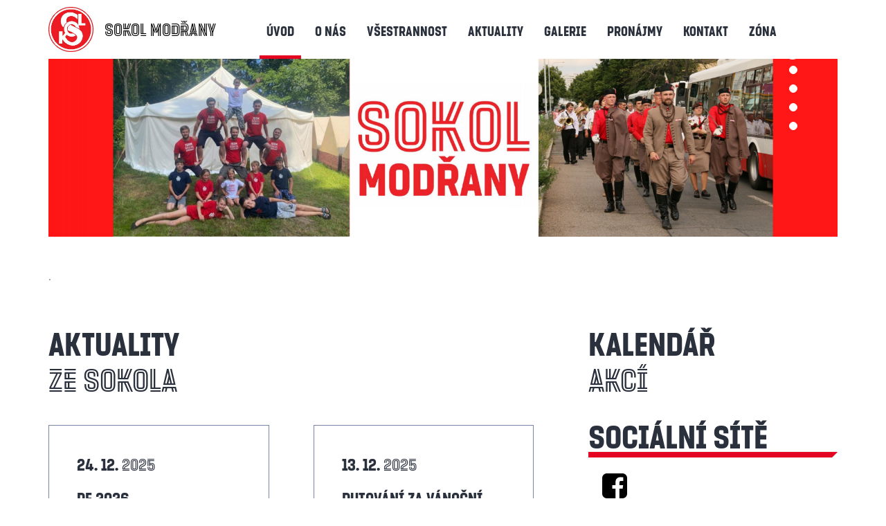

--- FILE ---
content_type: text/html; charset=utf-8
request_url: https://www.sokolmodrany.cz/
body_size: 3789
content:
<!DOCTYPE html>
<html lang="en">
    <head>
		<meta charset="utf-8">
		<meta http-equiv="X-UA-Compatible" content="IE=edge">
		<meta name="viewport" content="width=device-width, initial-scale=1">
		<title>Sokol Modřany www.sokolmodrany.cz</title>
		<link rel="stylesheet" href="/alibs/3/css/libs.css">
		<link rel="stylesheet" href="/css/style.css">
		<link rel="shortcut icon" href="/img/favicons/sokolfavico.ico">	
		<link rel="stylesheet" href="/alibs/3/plugins/font-awesome-4.3.0/css/font-awesome.min.css">
		<link rel="stylesheet" href="https://fonts.googleapis.com/css?family=Titillium+Web:400,600,700">
		<link rel="stylesheet" href="https://fonts.googleapis.com/css?family=Work+Sans:400,700">
		<link rel="stylesheet" href="/alibs/3/plugins/datetimepicker/jquery.datetimepicker.min.css">
		<link rel="apple-touch-icon" sizes="120x120" href="/img/favicons/apple-touch-icon.png">
		<link rel="icon" type="image/png" sizes="32x32" href="/img/favicons/sokolfavico.ico">
		<link rel="manifest" href="/img/favicons/site.webmanifest">
		<link rel="mask-icon" href="/img/favicons/safari-pinned-tab.svg" color="#5bbad5">
		<link rel="stylesheet" href="/css/select2/select2.min.css">
		<link rel="stylesheet" href="/plugins/fullcalendar/main.css">
		<meta name="msapplication-TileColor" content="#da532c">
		<meta name="theme-color" content="#ffffff">
		<script src="/alibs/3/js/libs.js"></script>
		<script src="/alibs/3/plugins/datetimepicker/jquery.datetimepicker.min.js"></script>
		<script src="/alibs/3/plugins/inputmask/inputmask.min.js"></script>
		<script src="/alibs/3/plugins/abtera/datetimeinput.min.js"></script>
		<script src="/js/main.js"></script>
		<script src="/js/select2/select2.min.js"></script>
		<script src="/plugins/fullcalendar/main.js"></script>
		<script src="/plugins/fullcalendar/locale/cs.js"></script>
		
    </head>

    <body >
		<header>
<nav class="main-navbar navbar navbar-default">
	<div class="container main-navbar-wrap">
		<div class="navbar-header">
			<button type="button" class="navbar-toggle collapsed" data-toggle="collapse" data-target="#bs-example-navbar-collapse-1" aria-expanded="false">
				<span class="sr-only">Toggle navigation</span>
				<span class="icon-bar"></span>
				<span class="icon-bar"></span>
				<span class="icon-bar"></span>
			</button>
			<a href="/"><img class="logo" src="/img/logo-sokol-small.jpg" alt="Logo Sokol"></a>
			<a class="logo-link" href="/"><span class="header-title">SOKOL MODŘANY</span></a>
		</div>

		<!-- Collect the nav links, forms, and other content for toggling 1-->
		<div class="collapse navbar-collapse" id="bs-example-navbar-collapse-1">
			<ul class="nav navbar-nav menu">
								<li class="active">
									<a href="/">
										ÚVOD
									</a>
								</li>
						<li >
							<a href="/historie">
								O nás
							</a>
						</li>
						<li >
							<a href="/vsestrannost">
								Všestrannost
							</a>
						</li>
							<li class="">
								<a href="/clanky">
									AKTUALITY
								</a>
							</li>
							<li class="">
								<a href="/gallery">
									Galerie
								</a>
							</li>
						<li >
							<a href="/pronajmy">
								Pronájmy
							</a>
						</li>
						<li >
							<a href="/kontakt">
								KONTAKT
							</a>
						</li>
								<li>
									<a href="/zona">
										Zóna
									</a>
								</li>
			</ul>
		</div><!-- /.navbar-collapse -->
	</div>
</nav>
		</header>

		<div class="container flash-container">
			<div class="flashMessagesHomepage">
			<div id="snippet--flashes"></div>
		</div>
	</div>
<!-- *** HOMEPAGE CAROUSEL *** -->
<section class="hidden-xs section-carousel">
	<div class="container">
		<div id="homepage_carousel" class="carousel slide" data-ride="carousel" data-interval="7000">
			<!-- Indicators -->
			<ol class="carousel-indicators">

				<li data-target="#homepage_carousel" data-slide-to="0"
					class=" active "></li>
				<li data-target="#homepage_carousel" data-slide-to="1"
					class=""></li>
				<li data-target="#homepage_carousel" data-slide-to="2"
					class=""></li>
				<li data-target="#homepage_carousel" data-slide-to="3"
					class=""></li>
				<li data-target="#homepage_carousel" data-slide-to="4"
					class=""></li>
			</ol>
			<!-- Wrapper for slides -->
			<div class="carousel-inner" role="listbox">
				<div class="item  active ">
					<img src="/media/banner/banner_4.jpg" alt="Banner: 4">

					<!--<div class="carousel-caption">-->
					<!--<div class="container">-->
					<!-- Button -->
					<!--						<div class="banner-text-wrap">
											<div class="banner-text">		
												<span class="heading"></span>
												<div class="text"></div>
											</div>
									<a class="link btn btn-lvi" href="">
							</a>
							</div>-->
					<!--</div>-->
					<!--</div>-->
				</div>
				<div class="item ">
					<img src="/media/banner/banner_8.jpg" alt="Banner: 8">

					<!--<div class="carousel-caption">-->
					<!--<div class="container">-->
					<!-- Button -->
					<!--						<div class="banner-text-wrap">
											<div class="banner-text">		
												<span class="heading"></span>
												<div class="text"></div>
											</div>
									<a class="link btn btn-lvi" href="">
							</a>
							</div>-->
					<!--</div>-->
					<!--</div>-->
				</div>
				<div class="item ">
					<img src="/media/banner/banner_9.jpg" alt="Banner: 9">

					<!--<div class="carousel-caption">-->
					<!--<div class="container">-->
					<!-- Button -->
					<!--						<div class="banner-text-wrap">
											<div class="banner-text">		
												<span class="heading"></span>
												<div class="text"></div>
											</div>
									<a class="link btn btn-lvi" href="">
							</a>
							</div>-->
					<!--</div>-->
					<!--</div>-->
				</div>
				<div class="item ">
					<img src="/media/banner/banner_10.jpg" alt="Banner: 10">

					<!--<div class="carousel-caption">-->
					<!--<div class="container">-->
					<!-- Button -->
					<!--						<div class="banner-text-wrap">
											<div class="banner-text">		
												<span class="heading"></span>
												<div class="text"></div>
											</div>
									<a class="link btn btn-lvi" href="">
							</a>
							</div>-->
					<!--</div>-->
					<!--</div>-->
				</div>
				<div class="item ">
					<img src="/media/banner/banner_11.jpg" alt="Banner: 11">

					<!--<div class="carousel-caption">-->
					<!--<div class="container">-->
					<!-- Button -->
					<!--						<div class="banner-text-wrap">
											<div class="banner-text">		
												<span class="heading"></span>
												<div class="text"></div>
											</div>
									<a class="link btn btn-lvi" href="">
							</a>
							</div>-->
					<!--</div>-->
					<!--</div>-->
				</div>
			</div>
		</div>
	</div>
</section>
<!-- *** HOMEPAGE CAROUSEL END *** -->
<section class="section main-article">
	<div class="container">
		<div class="row main-article-wrap">
			<div class="col-xs-12">
				<div class="main-article-body">
					<div class="main-article-text article-text">
						<p>.</p>
					</div>
				</div>
			</div>
		</div>
	</div>
</section>
<section class="section article-list">
	<div class="container">
		<div class="row">
			<div class="col-xs-12 col-sm-8">
				<div class="section-heading" id="articles-top">
					<p class="font-first">AKTUALITY</p>
					<p class="font-second">ZE SOKOLA</p>
				</div>
				<div class="section-content">
					<div class="row articles-wrap" id="snippet--articles">
						<div
							class="col-sm-12 col-md-5 article-box">
							<a href="/pf-2026">
								<div class="row article-row">
									<div class="col-sm-12 article-heading">
										<div class="article-date font-first">
											24. 12. <span
												class="font-second">2025 </span>
										</div>
										<h2 class="heading font-first">
											PF 2026
										</h2>
									</div>
									<div class="col-sm-12 article-text-box">
										<div class="text article-text">
											Sokol Modřany přeje všem svým členům, cvičencům, trenérům, dobrovolníkům, partnerům a přátelům klidné vánoční svátky, pevné zdraví a radost z pohybu.
Ať se nám i v roce 2026 daří rozvíjet sokolské hodnoty a sportovní…
										</div>
										<div class="article-more">
											<a href="/pf-2026">Více</a>
										</div>
									</div>
								</div>
							</a>
						</div>
						<div
							class="col-sm-12 col-md-5 col-md-offset-1 article-box">
							<a href="/putovani-za-vanocni-hvezdou-13-12-od-17-00">
								<div class="row article-row">
									<div class="col-sm-12 article-heading">
										<div class="article-date font-first">
											13. 12. <span
												class="font-second">2025 </span>
										</div>
										<h2 class="heading font-first">
											Putování za Vánoční hvězdou 13. 12. od 17:00
										</h2>
									</div>
									<div class="col-sm-12 article-text-box">
										<div class="text article-text">
											Jménem Sokola Modřany a Duhy Střelky bychom Vás rádi pozvali na zítřejší vánoční akci dalšího ročníku Putování za vánoční hvězdou, která proběhne 13. 12. od 17:00. Celá akce začíná v uvedený čas před modřanskou…
										</div>
										<div class="article-more">
											<a href="/putovani-za-vanocni-hvezdou-13-12-od-17-00">Více</a>
										</div>
									</div>
								</div>
							</a>
						</div>
						<div
							class="col-sm-12 col-md-5 article-box">
							<a href="/mikulas-v-sokole">
								<div class="row article-row">
									<div class="col-sm-12 article-heading">
										<div class="article-date font-first">
											02. 12. <span
												class="font-second">2025 </span>
										</div>
										<h2 class="heading font-first">
											Mikuláš v Sokole
										</h2>
									</div>
									<div class="col-sm-12 article-text-box">
										<div class="text article-text">
											Ve čtvrtek 4. 12. navštíví předškoláky a cvičení rodičů s dětmi Mikuláš s nadílkou.
										</div>
										<div class="article-more">
											<a href="/mikulas-v-sokole">Více</a>
										</div>
									</div>
								</div>
							</a>
						</div>
						<div
							class="col-sm-12 col-md-5 col-md-offset-1 article-box">
							<a href="/prazdniny-v-sokole-pouze-27-10-2025">
								<div class="row article-row">
									<div class="col-sm-12 article-heading">
										<div class="article-date font-first">
											17. 11. <span
												class="font-second">2025 </span>
										</div>
										<h2 class="heading font-first">
											17. listopadu slavíme státní svátek✌️
										</h2>
									</div>
									<div class="col-sm-12 article-text-box">
										<div class="text article-text">
											17. listopadu slaví všichni sokolové státní svátek, namísto v sokolovně se můžeme potkat na Národní třídě✌️. 
										</div>
										<div class="article-more">
											<a href="/prazdniny-v-sokole-pouze-27-10-2025">Více</a>
										</div>
									</div>
								</div>
							</a>
						</div>
					</div>

					<div class="row">
						<div class="col-xs-12 col-sm-12 vcenter">
							<div id="snippet--paginator">	<nav>
		<ul class="pagination">
				<li class="active">
					<a class="ajax" href="/?page=1">1</a>
				</li>
				<li>
					<a class="ajax" href="/?page=2">2</a>
				</li>
				<li>
					<a class="ajax" href="/?page=3">3</a>
				</li>
		</ul>
	</nav>
		<script id="paginatorScript">
			$(function () {
				// js historii
				window.history.pushState({}, $('title').text(), window.location.href);//nahraju aktuánlí page do historie
				window.history.replaceState({}, $('title').text(), "\/"); //přehraju novou url
				$('#paginatorScript').parent().find('a').click(function(){
					if($("#articles-top").length){
						$('html, body').animate({
							scrollTop: $("#articles-top").offset().top
						}, 250);
					}
				});
			});
		</script>
</div>
													</div>
						<!--
						-->
						<div class="col-xs-12 col-sm-12 vcenter text-center">
							<a class="btn btn-lvi p-10" href="/article/categories">
								VŠECHNY ČLÁNKY
							</a>
						</div>
					</div>
				</div>
			</div>
			<div class="col-xs-12 col-sm-4">
				<div class="section-heading">
					<p class="font-first">KALENDÁŘ</p>
					<p class="font-second">AKCÍ</p>
				</div>
				<div class="section-content">
				</div>
				<div class="section-heading social-heading">
					<span>SOCIÁLNÍ SÍTĚ</span>
					<hr>
				</div>
				<div class="section-content social-icons">
						<a href="https://www.facebook.com/SokolModranyVsestrannost/">
							<i class="fa fa-facebook-square fa-3x"></i>
						</a>
				</div>
				<div class="promo-article">
					<div class="section-heading">	
							<span class="promo-header">Rozpis cvičení</span>
					<hr>
					<div class="homepage-image-wrapper">
						<a href="/cviceni">
						</a>
					</div>
					<div class="text">
					<a href="/cviceni"><h2>VŠESTRANNOST</h2>
<p><strong>PONDĚLÍ</strong>   16:30-17:30   předškolní děti</p>
<p><strong>PONDĚLÍ</strong>   17:30-18:30   žactvo</p>
<p><strong>PONDĚLÍ</strong>   18:30-20:00   muži</p>
<p><strong>PONDĚLÍ</strong>   20:00-21:00   ženy</p>
<p><strong>STŘEDA </strong>    16:30-17:30   starší žactvo a dorost</p>
<p><strong>STŘEDA     </strong>17:15-18:00   funkční trénink, kruhový trénink muži, ženy</p>
<p><strong>ČTVRTEK   </strong>15:30-16:30   rodiče s dětmi</p>
<p><strong>ČTVRTEK   </strong>16:30-17:30   předškolní děti</p>
<p><strong>ČTVRTEK</strong>   17:30-18:30   žactvo</p>
<p><strong>ČTVRTEK</strong>   20:00-21:00   ženy</p>
<p>Info: Lukáš Sobotka, 737 981 663</p>
<h2> </h2></a></div>
					<div class="info font-first">
						<i class="fa fa-clock-o" aria-hidden="true"></i> 05.04.2022
					</div>
				</div>
						</div>
			</div>
		</div>
	</div>
</section>


	<footer>
<div class="container">
    <div class="col-xs-12 col-sm-3 col-md-3 info">
	<img class="logo" src="/img/logo-sokol-small.jpg" alt="Logo Sokol Modrany">
	</div>
	<div class="col-xs-12 col-sm-3 col-md-3 info">
	<p>TJ Sokol Modřany</p>
	<p>K Vltavě 410</p>
	<p>Praha 4 - Modřany</p>
	<p>143 00</p>
	<br>
	<p>Ičo: 75012502</p>
	<br>
	<p>Realizace <a href="https://www.abtera.cz" class="text-color-white">ABTERA s.r.o.</a></p>
	</div>

    <div class="col-xs-12 col-sm-3 col-md-3 about">
	<p class="howTo">SLEDUJ NÁS</p>
	<p><a href="https://www.facebook.com/SokolModranyVsestrannost/">FACEBOOK</a></p>
    </div>
    <div class="col-xs-12 col-sm-3 col-md-3 small-menu">
	<div class="small-menu-wrapper">
		<p>
					<a href="/">
					ÚVOD
					</a>
		</p>
		<p>
				<a href="/historie">
					O nás
				</a>
		</p>
		<p>
				<a href="/vsestrannost">
					Všestrannost
				</a>
		</p>
		<p>
					<a href="/clanky">
					AKTUALITY
					</a>
		</p>
		<p>
					<a href="/gallery">
					Galerie
					</a>
		</p>
		<p>
				<a href="/pronajmy">
					Pronájmy
				</a>
		</p>
		<p>
				<a href="/kontakt">
					KONTAKT
				</a>
		</p>
		<p>
					<a href="/zona">
					Zóna
					</a>
		</p>
	    <br>
	</div>
    </div>
</div>	</footer>



<div id="snippet--personalTerms"></div></body>
</html>


--- FILE ---
content_type: text/css
request_url: https://www.sokolmodrany.cz/css/style.css
body_size: 6779
content:
/*
To change this license header, choose License Headers in Project Properties.
To change this template file, choose Tools | Templates
and open the template in the editor.
*/
/* 
    Created on : Oct 10, 2018, 1:03:14 PM
    Author     : vladislav
*/
@font-face {
  font-family: 'Fugner';
  font-weight: normal;
  font-style: normal;
  src: local('Fugner Regular'), local('Fugner-Regular'), url(/plugins/fonts/fugner/SokolFugner-Regular.woff2) format('woff2');
}
@font-face {
  font-family: 'Tyrs';
  font-weight: normal;
  font-style: normal;
  src: local('Tyrs Regular'), local('Tyrs-Regular'), url(/plugins/fonts/tyrs/SokolTyrs-Regular.woff2) format('woff2');
}
@media only screen and (max-width: 767px) {
  div.fc div.fc-header-toolbar div.fc-toolbar-chunk button.fc-today-button {
    display: none;
  }
}
@media only screen and (max-width: 767px) {
  div.fc div.fc-header-toolbar div.fc-toolbar-chunk h2.fc-toolbar-title {
    text-align: center;
  }
}
@media only screen and (min-width: 768px) and (max-width: 992px) {
  div.section-heading.social-heading {
    line-height: 45px;
  }
}
div.promo-article div.section-heading span.promo-header {
  line-height: 45px;
}
div.promo-article div.section-heading a {
  color: #2a313d;
  font-weight: 400;
}
div.promo-article img {
  max-width: 100%;
}
div.promo-article p.heading-solo {
  font-size: 0.6em;
}
div.promo-article div.text {
  color: #707070;
  font-size: 13px;
}
div.promo-article div.info {
  margin-top: 8px;
  font-size: 13px;
}
@media only screen and (max-width: 767px) {
  ul.nav.lvi-menu {
    margin-bottom: 30px;
  }
}
body {
  font-family: 'Titillium Web', sans-serif;
  min-height: 100vh;
  display: flex;
  flex-direction: column;
}
.reactivation {
  flex: 1;
}
.outstanding-payments {
  flex: 1;
}
.article-stretch {
  flex: 1;
}
.login-page {
  flex: 1;
}
a.logo-link {
  color: black;
}
a.logo-link span.header-title {
  font-family: Fugner, Helvetica, Sans-serif;
  font-size: 25px;
  padding-left: 13px;
  display: inline-block;
  transform: translateY(6px);
}
@media only screen and (max-width: 767px) {
  a.logo-link span.header-title {
    font-size: 18px;
  }
}
@media only screen and (max-width: 767px), only screen and (min-width: 768px) and (max-width: 992px) {
  .main-article-wrap {
    text-align: center;
  }
}
.gallery-wrapper {
  margin-top: 61px;
}
.gallery-wrapper .breadcrumb {
  margin-left: 18px;
}
.breadcrumb {
  background-color: transparent;
}
.breadcrumb li a {
  font-family: Tyrs, Helvetica, Sans-serif;
  text-transform: uppercase;
  color: #d2d2d2;
}
.font-first {
  font-family: Tyrs, Helvetica, Sans-serif;
  font-weight: 400;
}
.font-second {
  font-family: Fugner, Helvetica, Sans-serif;
  font-weight: 400;
}
.article-text {
  color: #707070;
  font-family: 'Work Sans', Helvetica, Sans-serif;
  font-size: 13px;
}
.main-article h2 {
  font-size: 3.333em;
}
.main-article .main-article-body {
  margin-top: 50px;
}
form .required label:after {
  content: "*";
  color: red;
  display: inline-block;
  margin-left: 5px;
}
.main-navbar.navbar-default {
  background-position: center;
  height: 85px;
  border: none;
  margin: 0;
  padding: 0;
  z-index: 999998;
  background-color: white;
}
.main-navbar.navbar-default .main-navbar-wrap {
  text-align: center;
}
@media (min-width: 992px) and (max-width: 1199px) {
  .main-navbar.navbar-default .main-navbar-wrap {
    padding: 0;
  }
  .main-navbar.navbar-default .main-navbar-wrap .logo {
    max-height: 65px;
  }
  .main-navbar.navbar-default .main-navbar-wrap .menu li {
    font-size: 15px;
  }
  .main-navbar.navbar-default .main-navbar-wrap .menu li a {
    padding-left: 5px;
    padding-right: 5px;
  }
}
@media only screen and (max-width: 767px), only screen and (min-width: 768px) and (max-width: 992px) {
  .main-navbar.navbar-default .main-navbar-wrap {
    border-bottom: 2px dotted #e40521;
  }
}
.main-navbar.navbar-default .main-navbar-wrap .navbar-header {
  margin-top: 10px;
  padding-bottom: 10px;
}
@media only screen and (min-width: 768px) and (max-width: 992px), only screen and (max-width: 767px) {
  .main-navbar.navbar-default .main-navbar-wrap .navbar-header {
    text-align: left;
  }
}
@media only screen and (min-width: 768px) and (max-width: 992px), only screen and (max-width: 767px) {
  .main-navbar.navbar-default .main-navbar-wrap .navbar-header a img {
    margin-left: 20px;
  }
}
.main-navbar.navbar-default .main-navbar-wrap .navbar-header .logo {
  max-height: 65px;
}
.main-navbar.navbar-default .main-navbar-wrap .menu {
  margin-top: 20px;
  display: inline-block;
  float: none;
  vertical-align: top;
}
.main-navbar.navbar-default .main-navbar-wrap .menu li {
  font-size: 19px;
  font-weight: 400;
  text-transform: uppercase;
  background-color: initial;
  font-family: Tyrs, Helvetica, Sans-serif;
}
.main-navbar.navbar-default .main-navbar-wrap .menu li:hover a {
  color: #7586a8;
}
@media only screen and (min-width: 992px) and (max-width: 1199px), only screen and (min-width: 1200px) {
  .main-navbar.navbar-default .main-navbar-wrap .menu li:hover a::after {
    content: "";
    background-color: #e40521;
    height: 5px;
    width: 86%;
    position: absolute;
    bottom: -15px;
    left: 50%;
    transform: translate(-50%);
  }
}
.main-navbar.navbar-default .main-navbar-wrap .menu li a {
  color: #2a313d;
}
@media (min-width: 992px) and (max-width: 1199px) {
  .main-navbar.navbar-default .main-navbar-wrap .menu li {
    font-size: 18px;
  }
}
.main-navbar.navbar-default .main-navbar-wrap .menu .active a {
  background-color: initial;
}
@media only screen and (max-width: 767px), only screen and (min-width: 768px) and (max-width: 992px) {
  .main-navbar.navbar-default .main-navbar-wrap .menu .active a {
    color: #7586a8;
  }
}
@media only screen and (min-width: 992px) and (max-width: 1199px), only screen and (min-width: 1200px) {
  .main-navbar.navbar-default .main-navbar-wrap .menu .active a::after {
    content: "";
    background-color: #e40521;
    height: 5px;
    width: 86%;
    position: absolute;
    bottom: -15px;
    left: 50%;
    transform: translate(-50%);
  }
}
.main-navbar.navbar-default .main-navbar-wrap .menu .open > a {
  background-color: #e40521;
}
.main-navbar.navbar-default .main-navbar-wrap .menu .open {
  background-color: #e40521;
}
.main-navbar.navbar-default .main-navbar-wrap .menu .open:focus,
.main-navbar.navbar-default .main-navbar-wrap .menu .open:active,
.main-navbar.navbar-default .main-navbar-wrap .menu .open:hover,
.main-navbar.navbar-default .main-navbar-wrap .menu .open:visited {
  background-color: #e40521 !important;
}
.main-navbar.navbar-default .main-navbar-wrap .menu .open a:focus,
.main-navbar.navbar-default .main-navbar-wrap .menu .open a:active,
.main-navbar.navbar-default .main-navbar-wrap .menu .open a:hover,
.main-navbar.navbar-default .main-navbar-wrap .menu .open a:visited {
  background-color: #e40521 !important;
}
.main-navbar.navbar-default .main-navbar-wrap .menu .open .dropdown-menu {
  margin-top: 14px;
  text-align: center;
  border-radius: 0;
  padding: 0;
  left: -40px;
  border: 1px solid #e40521;
  background-color: #7586a8;
}
.main-navbar.navbar-default .main-navbar-wrap .menu .open .dropdown-menu li {
  border-top: 1px solid #e40521;
}
.main-navbar.navbar-default .main-navbar-wrap .menu .open .dropdown-menu li a {
  color: white;
  font-size: 17px;
  font-weight: 600;
}
.main-navbar.navbar-default .main-navbar-wrap .menu .open .dropdown-menu li:hover a {
  color: #7586a8;
}
.main-navbar.navbar-default .main-navbar-wrap .menu .open .dropdown-menu li:first-child {
  border-top: none;
}
@media (max-width: 991px) {
  .main-navbar.navbar-default .main-navbar-wrap .menu {
    width: 100%;
  }
  .main-navbar.navbar-default .main-navbar-wrap .menu .dropdown-menu {
    width: 100%;
    left: 0 !important;
    margin-top: 0 !important;
  }
}
.main-navbar.navbar-default .main-navbar-wrap .navbar-right {
  margin-right: 0px;
}
.main-navbar.navbar-default .main-navbar-wrap .navbar-right .lvi-zona {
  margin-top: 15px;
  color: #7586a8;
  margin-bottom: 5px;
}
.main-navbar.navbar-default .main-navbar-wrap .navbar-right .lvi-zona .links {
  text-align: left;
  padding-left: 2px;
  font-weight: 600;
  font-size: 15px;
}
@media only screen and (max-width: 767px), only screen and (min-width: 768px) and (max-width: 992px), only screen and (min-width: 992px) and (max-width: 1199px) {
  .main-navbar.navbar-default .main-navbar-wrap .navbar-right .lvi-zona .links {
    padding-left: 15px;
  }
}
.main-navbar.navbar-default .main-navbar-wrap .navbar-right .lvi-zona .links a {
  height: 26px;
  width: 60px;
  line-height: 26px;
  display: block;
  color: inherit;
}
.main-navbar.navbar-default .main-navbar-wrap .navbar-right .lvi-zona .links a:hover {
  font-size: 16px;
  text-decoration: none;
}
@media only screen and (max-width: 767px), only screen and (min-width: 768px) and (max-width: 992px), only screen and (min-width: 992px) and (max-width: 1199px) {
  .main-navbar.navbar-default .main-navbar-wrap .navbar-right .lvi-zona .links a {
    text-align: center;
    margin: auto;
  }
}
.main-navbar.navbar-default .main-navbar-wrap .navbar-right .lvi-zona .links a.tv {
  color: #646464;
}
@media (min-width: 992px) and (max-width: 1199px) {
  .main-navbar.navbar-default .main-navbar-wrap .navbar-right .btn-lvi {
    font-size: 18px;
  }
}
.main-navbar.navbar-default .main-navbar-wrap .collapsing {
  background-color: white;
  margin-top: 10px;
}
.main-navbar.navbar-default .main-navbar-wrap .in {
  background-color: white;
  margin-top: 10px;
}
@media only screen and (max-width: 767px), only screen and (min-width: 768px) and (max-width: 992px), only screen and (min-width: 992px) and (max-width: 1199px) {
  .main-navbar.navbar-default .main-navbar-wrap .in {
    padding-bottom: 12px;
  }
}
.flash-container {
  overflow: hidden;
}
footer {
  background-color: #e40521;
  padding: 30px 0px;
  font-size: 14px;
  line-height: 18px;
  color: #ffffff;
}
@media (max-width: 991px) {
  footer {
    text-align: center;
  }
}
footer .info .logo {
  margin-left: 20px;
  margin-bottom: 20px;
  width: 30%;
}
footer .info p {
  margin-bottom: 0;
}
footer .info a:hover {
  color: white;
}
@media only screen and (min-width: 768px) and (max-width: 992px), only screen and (max-width: 767px) {
  footer .about {
    margin-top: 30px;
    margin-bottom: 30px;
  }
}
footer .about a {
  color: white;
}
footer .about .howTo {
  font-weight: 700;
}
footer .small-menu .small-menu-wrapper {
  width: 50%;
  margin-left: auto;
  margin-right: auto;
}
footer .small-menu .small-menu-wrapper p {
  margin-bottom: 5px;
  text-transform: uppercase;
}
footer .small-menu .small-menu-wrapper p a {
  color: white;
}
footer .contact-form .form-heading {
  font-size: 14px;
  font-weight: 600;
  line-height: 28px;
  text-transform: uppercase;
}
footer .contact-form label {
  display: none;
}
footer .contact-form input {
  color: white;
  border: none;
  border-radius: 0px;
  background-color: #8295bc;
}
footer .contact-form input::placeholder {
  color: white;
  opacity: 1;
  /* Firefox */
}
footer .contact-form input:-ms-input-placeholder {
  color: white;
  opacity: 1;
  /* Firefox */
}
footer .contact-form input::-ms-input-placeholder {
  color: white;
  opacity: 1;
  /* Firefox */
}
footer .contact-form textarea {
  color: white;
  border: none;
  border-radius: 0px;
  background-color: #8295bc;
  max-width: 100%;
  min-width: 100%;
  min-height: 101px;
}
footer .contact-form textarea::placeholder {
  color: white;
  font-size: 14px;
  font-weight: 400;
}
footer .contact-form textarea:-ms-input-placeholder {
  color: white;
  font-size: 14px;
  font-weight: 400;
  opacity: 1;
  /* Firefox */
}
footer .contact-form textarea::-ms-input-placeholder {
  color: white;
  font-size: 14px;
  font-weight: 400;
  opacity: 1;
  /* Firefox */
}
footer .contact-form .btn-footer {
  border: 2px solid #ffffff;
  background-color: transparent;
  font-size: 15px;
  font-weight: 700;
  text-transform: uppercase;
  float: right;
}
.section-carousel {
  position: relative;
}
.section-carousel #homepage_carousel {
  z-index: 1;
}
.section-carousel #homepage_carousel .carousel-indicators {
  width: auto;
  left: auto;
  margin-left: auto;
  right: 5%;
  bottom: 50%;
}
.section-carousel #homepage_carousel .carousel-indicators li {
  width: 12px;
  height: 12px;
  margin-bottom: 15px;
  display: block;
  background-color: white;
}
.section-carousel #homepage_carousel .carousel-indicators .active {
  background-color: #e40521;
  border: 2px solid #e40521;
}
.section-carousel #homepage_carousel .carousel-indicators .active:after {
  content: '';
  display: block;
  position: absolute;
  margin-top: -8px;
  margin-left: -8px;
  width: 24px;
  height: 24px;
  border-radius: 12px;
  border: 2px solid #fff;
}
.section-carousel #homepage_carousel .carousel-inner .item img {
  margin-left: auto;
  margin-right: auto;
}
.section-carousel #homepage_carousel .carousel-inner .carousel-caption {
  text-align: left;
  right: auto;
  left: 0;
  top: 35%;
  width: 100%;
}
.section-carousel #homepage_carousel .carousel-inner .carousel-caption .banner-text {
  max-width: 650px;
}
.section-carousel #homepage_carousel .carousel-inner .carousel-caption .banner-text .heading {
  display: inline-block;
  font-size: 48px;
  width: auto;
  font-weight: 700;
  color: #7586a8;
  background-color: rgba(255, 255, 255, 0.85);
  padding-top: 10px;
  padding-right: 20px;
  padding-left: 20px;
}
.section-carousel #homepage_carousel .carousel-inner .carousel-caption .banner-text .text {
  font-size: 24px;
  color: #2a313d;
  background-color: rgba(255, 255, 255, 0.85);
  padding: 15px 20px;
}
@media (max-width: 1410px) {
  .section-carousel #homepage_carousel .carousel-inner .carousel-caption {
    top: 20%;
  }
}
@media (max-width: 1199px) {
  .section-carousel #homepage_carousel .carousel-inner .carousel-caption {
    top: 30%;
  }
  .section-carousel #homepage_carousel .carousel-inner .carousel-caption .banner-text .heading {
    font-size: 25px;
  }
  .section-carousel #homepage_carousel .carousel-inner .carousel-caption .banner-text .text {
    font-size: 20px;
  }
}
@media (max-width: 950px) {
  .section-carousel #homepage_carousel .carousel-inner .carousel-caption {
    top: 20%;
  }
}
.section-carousel #homepage_carousel .carousel-inner .carousel-caption .link {
  min-width: 170px;
  margin-top: 25px;
}
.section-carousel #homepage_carousel .bottom-triangle {
  position: absolute;
  max-width: 100%;
  bottom: 0px;
}
.flashMessagesHomepage {
  position: relative;
}
.flashMessagesHomepage #snippet--flashes {
  position: absolute;
  width: 100%;
  text-align: center;
  top: 85px;
  z-index: 9999;
  font-weight: 700;
  font-size: 15px;
  border-radius: 0;
}
.flashMessages .alert {
  margin-top: 25px;
  border-radius: 0;
}
.section {
  margin-bottom: 30px;
  padding-bottom: 30px;
}
.section .section-heading {
  font-weight: 600;
  font-size: 3.333em;
  line-height: 32px;
  color: #2a313d;
  margin-bottom: 20px;
}
@media only screen and (min-width: 768px) and (max-width: 992px), only screen and (max-width: 767px) {
  .section .section-heading {
    margin-top: 40px;
    text-align: center;
  }
}
.section .section-heading .font-second {
  margin-top: 20px;
}
.section .section-heading .date {
  float: right;
  font-size: 16px;
}
.section .section-heading span {
  font-family: Tyrs, Helvetica, Sans-serif;
  font-weight: 400;
}
.section .section-heading hr {
  border-bottom: 8px solid #e40521;
  margin-top: 5px;
}
.section .section-heading hr:after {
  position: absolute;
  content: '';
  width: 0;
  height: 0;
  border-style: solid;
  border-width: 0 0 8px 8px;
  border-color: transparent transparent #ffffff transparent;
  right: 15px;
}
@media (max-width: 767px) {
  .section .lastMatchHeading {
    margin-top: 30px;
  }
}
.section .section-content {
  margin-top: 80px;
  margin-bottom: 30px;
}
@media (max-width: 767px) {
  .section {
    margin-bottom: 15px;
    padding-bottom: 15px;
  }
}
#lastMatches {
  padding: 10px 0px;
}
@media (max-width: 767px) {
  #lastMatches .carousel-inner {
    height: 321px;
  }
}
#lastMatches .carousel-control {
  opacity: 1;
  width: auto;
  background-image: none;
  top: 40%;
}
#lastMatches .left {
  margin-left: -30px;
}
@media (max-width: 1050px) {
  #lastMatches .left {
    margin-left: -15px;
  }
}
@media (max-width: 767px) {
  #lastMatches .left {
    margin-left: 20px;
  }
}
#lastMatches .right {
  margin-right: -30px;
}
@media (max-width: 1050px) {
  #lastMatches .right {
    margin-right: -15px;
  }
}
@media (max-width: 767px) {
  #lastMatches .right {
    margin-right: 20px;
  }
}
.lastMatchItems {
  height: 295px;
}
.lastMatchItems a.articleLink {
  color: inherit;
  display: block;
  outline: 2px solid transparent;
}
.lastMatchItems a.articleLink:hover,
.lastMatchItems a.articleLink:focus {
  text-decoration: none;
  color: black;
  outline: 2px solid black;
}
.lastMatchItems a.articleLink .lastMatchItem {
  outline: none;
}
.lastMatchItems .lastMatchItem {
  height: 263px;
  outline: 2px solid transparent;
  background-repeat: no-repeat;
  background-position: center;
  background-size: cover;
}
@media (max-width: 767px) {
  .lastMatchItems .lastMatchItem {
    background-size: contain;
    height: 291px;
  }
}
.lastMatchItems .lastMatchItem .team-tag {
  font-size: 20px;
  text-align: center;
  max-width: 165px;
  height: 31px;
  line-height: 31px;
  margin-left: auto;
  margin-right: auto;
  background-color: #d6cd1d;
  color: #2a313d;
  font-weight: 600;
}
.lastMatchItems .lastMatchItem .bottom-box {
  text-align: center;
  font-size: 24px;
  font-weight: 700;
  margin-top: 177px;
  bottom: 0px;
  height: 55px;
  line-height: 36px;
  width: 100%;
  background-color: rgba(240, 229, 33, 0.9);
  padding: 11px 15px;
}
@media (max-width: 767px) {
  .lastMatchItems .lastMatchItem .bottom-box {
    margin-top: 205px;
  }
}
.lastMatchItems .lastMatchItem .bottom-box .match-result {
  display: inline-flex;
}
.lastMatchItems .lastMatchItem .bottom-box .match-result .team {
  display: block;
  float: left;
  padding: 0px 10px;
  font-size: 23px;
}
.lastMatchItems .lastMatchItem .bottom-box .match-result .result {
  font-size: 40px;
  font-weight: 600;
  color: #7586a8;
  display: block;
  float: left;
}
@media (max-width: 1199px) {
  .lastMatchItems .lastMatchItem .bottom-box .match-result {
    font-size: 18px;
  }
}
.lastMatchItems .lastMatchItem .bottom-box img {
  max-height: 32px;
}
.lastMatchItems .addInfo {
  color: #7586a8;
  text-align: center;
  font-size: 20px;
  font-weight: 700;
}
.lastMatchItems .addInfo span a {
  border: none;
  color: #7586a8;
}
.lastMatchItems .addInfo span a:hover {
  border: none;
  text-decoration: none;
  color: #7586a8;
}
.articles-wrap {
  margin-left: 0px;
}
.articles-wrap .article-box {
  margin-bottom: 95px;
}
@media only screen and (min-width: 768px) and (max-width: 992px), only screen and (max-width: 767px) {
  .articles-wrap .article-box .article-row {
    margin-right: 0px;
  }
}
.articles-wrap .article-box .article-row .article-more {
  margin-right: 26px;
  min-height: 31px;
}
.articles-wrap .article-box .article-row .article-more a {
  color: #fff;
  text-transform: uppercase;
  float: right;
  font-family: Tyrs, Helvetica, Sans-serif;
  font-size: 1.1em;
}
.articles-wrap .article-box .article-row .article-more a:hover {
  text-decoration: none;
  color: #2a313d;
}
.articles-wrap .article-box .article-heading {
  color: #2a313d;
  padding: 40px;
  min-height: 245px;
  border: 1px solid #7586a8;
}
.articles-wrap .article-box .article-heading:hover {
  text-decoration: underline;
}
.articles-wrap .article-box .article-heading .article-date {
  font-size: 1.667em;
}
.articles-wrap .article-box .article-text-box {
  min-height: 295px;
  background: #e40521;
  border: 1px solid #e40521;
  border-top: none;
}
.articles-wrap .article-box .article-text-box .article-text {
  color: #fff;
  padding: 40px;
  font-size: 0.9em;
  font-family: 'Work Sans', Helvetica, Sans-serif;
  text-align: justify;
  min-height: 220px;
}
.articles-wrap .article-box .homepage-image-wrapper {
  text-align: center;
  line-height: 205px;
}
.articles-wrap .article-box .categories-image-wrapper {
  text-align: center;
  min-height: 210px;
  line-height: 210px;
}
@media (max-width: 991px) {
  .articles-wrap .article-box .categories-image-wrapper {
    line-height: 0;
    min-height: 0;
  }
}
.articles-wrap .article-box .heading {
  font-size: 1.667em;
}
.articles-wrap .article-box .heading a {
  color: #2a313d;
  font-size: 20px;
  font-weight: 600;
  text-transform: uppercase;
}
@media (max-width: 991px) {
  .articles-wrap .article-box .heading a {
    font-size: 15px;
  }
}
@media (max-width: 767px) {
  .articles-wrap .article-box .heading a {
    font-size: 24px;
  }
}
@media (max-width: 376px) {
  .articles-wrap .article-box .heading a {
    font-size: 15px;
  }
}
.articles-wrap .article-box .heading-solo {
  padding-top: 6px;
  padding-bottom: 5px;
  margin-bottom: 0;
}
.articles-wrap .article-box .heading-solo a {
  color: #2a313d;
  font-size: 20px;
  font-weight: 600;
  text-transform: uppercase;
}
.articles-wrap .article-box .info {
  font-size: 14px;
  color: #7586a8;
  font-weight: 600;
}
.articles-wrap .article-box .info .tag {
  color: #7586a8;
}
.articles {
  margin-top: 20px;
  margin-bottom: 20px;
  padding-bottom: 40px;
}
@media only screen and (min-width: 768px) and (max-width: 992px), only screen and (max-width: 767px) {
  .article-detail .image-wrapper {
    text-align: center;
  }
}
.article-detail .image-wrapper .image {
  max-width: 100%;
}
.article-detail .heading {
  color: #2a313d;
  font-size: 3.333em;
  font-weight: 400;
  line-height: 57px;
  margin-bottom: 17px;
}
.article-detail .info {
  margin-top: 10px;
  font-size: 15px;
  font-weight: 400;
  text-transform: uppercase;
  padding-top: 10px;
  font-family: Tyrs, Helvetica, Sans-serif;
}
.article-detail .text-short {
  font-family: 'Work Sans', Helvetica, Sans-serif;
  font-weight: 400;
  color: #707070;
  font-size: 13px;
  border-bottom: 1px solid #bfbfbf;
  padding-bottom: 75px;
}
.article-detail .text {
  font-family: 'Arial', 'sans-serif';
  color: #2a313d;
  font-size: 13px;
  font-weight: 400;
  line-height: 21px;
  padding-top: 21px;
}
.article-detail .gallery {
  margin-top: 20px;
}
.article-detail .gallery a {
  padding: 10px;
}
.gallery-preview {
  margin-bottom: 15px;
}
.gallery-preview:hover .gallery-name a {
  color: #2a313d;
}
.gallery-preview:hover .add-info {
  color: #2a313d;
}
.gallery-preview .add-info {
  height: 28px;
  color: #2a313d;
  text-align: center;
  font-size: 20px;
  font-weight: 700;
}
.gallery-preview .image-wrapper {
  height: 220px;
}
.gallery-preview .image-wrapper img {
  max-height: 220px;
  margin-left: auto;
  margin-right: auto;
}
.gallery-preview .image-wrapper a {
  display: block;
  height: 100%;
  margin: auto;
  display: flex;
}
.gallery-preview .gallery-name {
  text-align: center;
  font-family: Tyrs, Helvetica, Sans-serif;
  color: black;
  font-size: 24px;
}
.gallery {
  display: flex;
  flex-wrap: wrap;
}
.gallery a {
  display: flex;
  flex-grow: 1;
  margin: 2px;
  height: 200px;
  max-width: 400px;
}
.gallery a img {
  flex-grow: 1;
  height: 200px;
  max-width: 400px;
  object-fit: cover;
}
@media (max-width: 637px) {
  .gallery a {
    margin-left: auto;
    margin-right: auto;
  }
}
div.pp_pic_holder {
  z-index: 999999;
}
.teamlist .image-wrapper {
  height: 394px;
  text-align: center;
  display: flex;
  vertical-align: middle;
}
.teamlist .image-wrapper img {
  transform: skewY(-2deg);
  max-width: 100%;
  margin: auto;
  max-height: 394px;
}
.teamlist .player-info {
  position: relative;
  min-height: 120px;
  margin-top: -12px;
  transform: skewY(-2deg);
  background-color: #e40521;
}
@media (max-width: 1199px) {
  .teamlist .player-info {
    margin-top: -42px;
  }
}
@media (max-width: 991px) {
  .teamlist .player-info {
    margin-top: 0px;
  }
}
.calendar {
  width: 100%;
  border: 1px solid #e40521;
  border-collapse: collapse;
  text-transform: uppercase;
}
.calendar tr td {
  border: 1px solid #e40521;
  padding: 10px;
}
.calendar tr .date {
  text-align: center;
  color: #7586a8;
  font-weight: 400;
  padding: 10px;
  color: #2a313d;
}
.calendar tr .date p {
  margin-bottom: 0;
}
.calendar tr .date .day {
  font-size: 40px;
}
.calendar tr .date .month {
  font-size: 19px;
}
.calendar tr .text {
  font-size: 15px;
  font-weight: 600;
  line-height: 19px;
  color: #2a313d;
}
.results {
  /*text-align: center;*/
}
.results a {
  color: #2a313d;
  font-size: 17px;
  font-weight: 700;
  text-decoration: underline;
}
.results a:hover {
  text-decoration: none;
  color: #7586a8;
}
.newsletter-form .form-heading {
  color: #2a313d;
  font-size: 16px;
  font-weight: 600;
}
.newsletter-form input {
  border-radius: 0;
}
.newsletter-form .email input {
  border: 1px solid #e40521;
  width: 100%;
  font-size: 16px;
  padding: 10px;
  min-height: 50px;
  margin-bottom: 10px;
}
.newsletter-form .send button {
  color: #7586a8;
  width: 100%;
  min-height: 50px;
  border: 1px solid #2a313d;
  background-color: #e40521;
  font-size: 25px;
}
.newsletter-form .send button:hover {
  color: #2a313d;
}
@media (max-width: 991px) {
  .newsletter-form .send {
    padding: 0;
  }
}
@media (max-width: 767px) {
  .newsletter-form .send {
    padding: 0 15px;
  }
}
.newsletter-form .checkbox {
  font-size: 16px;
  /* Show the checkmark when checked */
}
.newsletter-form .checkbox a {
  color: #7586a8;
  font-weight: 600;
}
.newsletter-form .checkbox label {
  padding-left: 35px;
}
.newsletter-form .checkbox input {
  position: absolute;
  opacity: 0;
  cursor: pointer;
  height: 0;
  width: 0;
}
.newsletter-form .checkbox input:checked .checkmark {
  background-color: #2196F3;
}
.newsletter-form .checkbox .checkmark {
  position: absolute;
  top: 0;
  left: 0;
  height: 25px;
  width: 25px;
  border: 1px solid #8295bc;
}
.newsletter-form .checkbox .checkmark i {
  display: none;
  font-size: 15px;
  padding: 4px;
  color: #8295bc;
}
.newsletter-form .checkbox .checkmark:hover {
  cursor: pointer;
}
.newsletter-form .checkbox input[type='checkbox']:checked ~ .checkmark i {
  display: block;
}
.newsletter-form .errors {
  background-color: #faebcc;
  font-weight: 700;
  padding: 10px;
}
.newsletter-form .errors li {
  list-style: none;
}
.lvi-menu li a {
  font-family: Tyrs, Helvetica, Sans-serif;
  border-radius: 0px;
  background-color: #eee;
  font-size: 15px;
  font-weight: 400;
  color: #7586a8;
}
.lvi-menu li a:hover {
  background-color: #e40521 !important;
  color: #fff;
}
.lvi-menu .active a {
  background-color: #e40521 !important;
  color: #fff !important;
}
#personalTerms {
  z-index: 9999999;
}
#personalTerms .modal-dialog {
  width: 40%;
  top: 10%;
}
@media only screen and (max-width: 767px), only screen and (min-width: 768px) and (max-width: 992px) {
  #personalTerms .modal-dialog {
    width: 97%;
  }
}
#personalTerms .modal-footer {
  text-align: center;
}
.error {
  background-color: #faebcc;
  font-weight: 700;
  padding: 10px;
}
.error li {
  list-style: none;
}
.btn-lvi {
  color: #fff;
  font-weight: 400;
  font-size: 19px;
  border-radius: 0;
  background-color: #e40521;
  font-family: Tyrs, Helvetica, Sans-serif;
  border: none;
}
.btn-lvi:hover {
  background-color: #e40521;
  color: #7586a8;
}
.btn-lvi-transparent {
  color: #7586a8;
  font-weight: 700;
  font-size: 19px;
  border: 3px solid #2a313d;
  border-radius: 0;
}
.btn-lvi-transparent-active {
  background-color: #e40521;
  color: #2a313d;
}
/* general styles */
.vcenter {
  display: inline-block;
  vertical-align: middle;
  float: none;
}
.p-0 {
  padding: 0px !important;
}
.p-10 {
  padding: 10px !important;
}
.p-20 {
  padding: 20px !important;
}
.p-30 {
  padding: 30px !important;
}
.p-l-0 {
  padding-left: 0px !important;
}
.p-r-0 {
  padding-right: 0px !important;
}
.p-t-0 {
  padding-top: 0px !important;
}
.p-t-10 {
  padding-top: 10px !important;
}
.p-t-15 {
  padding-top: 15px !important;
}
.p-t-30 {
  padding-top: 30px !important;
}
.p-b-10 {
  padding-bottom: 10px !important;
}
.p-l-r-0 {
  padding-left: 0px !important;
  padding-right: 0px !important;
}
.p-l-r-10 {
  padding-left: 10px !important;
  padding-right: 10px !important;
}
.p-l-r-15 {
  padding-left: 15px !important;
  padding-right: 15px !important;
}
.m-0 {
  margin: 0px !important;
}
.m-r-5 {
  margin-right: 5px !important;
}
.m-r-10 {
  margin-right: 10px !important;
}
.m-r-15 {
  margin-right: 15px !important;
}
.m-l-5 {
  margin-left: 5px !important;
}
.m-l-10 {
  margin-left: 10px !important;
}
.m-l-15 {
  margin-left: 15px !important;
}
.m-t-5 {
  margin-top: 5px !important;
}
.m-t-0 {
  margin-top: 0px !important;
}
.m-t-10 {
  margin-top: 10px !important;
}
.m-t-15 {
  margin-top: 15px !important;
}
.m-t-20 {
  margin-top: 20px !important;
}
.m-t-25 {
  margin-top: 25px !important;
}
.m-t-30 {
  margin-top: 30px !important;
}
.m-t-40 {
  margin-top: 40px !important;
}
.m-b-0 {
  margin-bottom: 0px !important;
}
.m-b-5 {
  margin-bottom: 5px !important;
}
.m-b-10 {
  margin-bottom: 10px !important;
}
.m-b-15 {
  margin-bottom: 15px !important;
}
.m-b-20 {
  margin-bottom: 20px !important;
}
.m-b-25 {
  margin-bottom: 25px !important;
}
.m-b-30 {
  margin-bottom: 30px !important;
}
.m-b-40 {
  margin-bottom: 40px !important;
}
.m-b-50 {
  margin-bottom: 50px !important;
}
@media (max-width: 991px) {
  .navbar-header {
    float: none;
  }
  .navbar-left,
  .navbar-right {
    float: none !important;
  }
  .navbar-toggle {
    display: block;
  }
  .navbar-collapse {
    border-top: 1px solid transparent;
    box-shadow: inset 0 1px 0 rgba(255, 255, 255, 0.1);
  }
  .navbar-fixed-top {
    top: 0;
    border-width: 0 0 1px;
  }
  .navbar-collapse.collapse {
    display: none !important;
  }
  .navbar-nav {
    float: none !important;
    margin-top: 7.5px;
  }
  .navbar-nav > li {
    float: none;
  }
  .navbar-nav > li > a {
    padding-top: 10px;
    padding-bottom: 10px;
  }
  .collapse.in {
    display: block !important;
  }
  .heading {
    font-size: 30px !important;
  }
  .text {
    font-size: 18px !important;
  }
  .team {
    font-size: 15px !important;
  }
  .result {
    font-size: 15px !important;
  }
}
@media (max-width: 768px) {
  .team {
    font-size: 20px !important;
  }
  .result {
    font-size: 20px !important;
  }
}
/* Styly pro karty hráčů */
.team-player-logo {
  margin-top: 10px;
}
.team-player-number {
  color: #7586a8;
  font-family: "Titillium Web Semi Bold";
  font-size: 44px;
  font-weight: 600;
}
.team-player-name {
  margin-top: 7px;
  color: #2a313d;
  font-family: "Titillium Web";
  font-size: 18px;
  font-weight: 700;
}
.team-player-post {
  color: #7586a8;
  font-family: "Titillium Web Semi Bold";
  font-size: 16px;
  font-weight: 600;
  line-height: 19px;
}
@media (min-width: 992px) and (max-width: 1199px) {
  .team-player-post {
    font-size: 14px;
  }
}
.team-player-height {
  margin-top: 8px;
  color: #2a313d;
  font-family: "Titillium Web";
  font-size: 16px;
  font-weight: 400;
  line-height: 19px;
}
.team-player-jump {
  color: #2a313d;
  font-family: "Titillium Web";
  font-size: 16px;
  font-weight: 400;
  line-height: 19px;
}
.team-player-mail {
  color: #2a313d;
  font-family: "Titillium Web";
  font-size: 13px;
  font-weight: 400;
  line-height: 19px;
}
.text-color-white {
  color: white;
}
.galleries .section-content,
.team-results .section-content,
.article-list .section-content {
  margin-top: 50px;
}
.galleries .pagination li a,
.team-results .pagination li a,
.article-list .pagination li a {
  border-radius: 0;
  margin-right: 10px;
  border: 3px solid #e40521;
  font-size: 20px;
  color: #2a313d;
  font-weight: 600;
  width: 40px;
  height: 40px;
  line-height: 22px;
  padding: 5px;
  text-align: center;
  margin-bottom: 3px;
}
.galleries .pagination .active a,
.team-results .pagination .active a,
.article-list .pagination .active a {
  background-color: #e40521;
  color: #fff;
}
.galleries .pagination .active a:hover,
.team-results .pagination .active a:hover,
.article-list .pagination .active a:hover {
  border-color: #e40521;
  color: #2a313d;
}
.galleries .pagination .gap,
.team-results .pagination .gap,
.article-list .pagination .gap {
  width: 30px;
  height: 40px;
  line-height: 50px;
  margin-right: 10px;
  text-align: center;
  position: relative;
  float: left;
  margin-bottom: 3px;
}
.tv .section-heading.lastMatchHeading hr:before {
  top: 37px;
}
.tv .video-detail .archive-video,
.tv .video-detail .actual-video {
  text-transform: uppercase;
}
.tv .video-detail .archive-video img,
.tv .video-detail .actual-video img {
  /*vertical-align: bottom;*/
}
.tv .video-detail .archive-video span,
.tv .video-detail .actual-video span {
  padding-left: 8px;
}
.tv .video-detail .archive-video hr::before,
.tv .video-detail .actual-video hr::before {
  top: 48px;
}
@media only screen and (max-width: 767px), only screen and (min-width: 768px) and (max-width: 992px) {
  .tv .video-detail .ct-link {
    text-align: center;
    margin-bottom: 20px;
  }
}
.tv .video-detail iframe {
  max-width: 100%;
  border: 0;
}
.tv .video-detail iframe .ytp-pause-overlay.ytp-scroll-min {
  display: none !important;
}
.tv .video-detail .video-name {
  color: #2a313d;
  font-size: 20px;
  font-style: normal;
  letter-spacing: normal;
  line-height: normal;
  text-align: left;
  text-transform: uppercase;
  background-color: #e40521;
  padding: 25px 30px;
  font-size: 30px;
  font-weight: 600;
  line-height: 35px;
  margin-top: -5px;
  margin-left: auto;
  margin-right: auto;
  width: 950px;
  max-width: 100%;
}
.tv .video-detail .video-content .actual-video-wrap {
  position: relative;
}
.tv .video-detail .video-content img {
  max-width: 100%;
}
.tv .video-detail .video-content .info {
  font-size: 16px;
  color: #7586a8;
  font-weight: 600;
}
.tv .video-detail .video-content .text {
  color: #2a313d;
  font-size: 16px;
  font-weight: 400;
  font-style: normal;
  letter-spacing: normal;
  line-height: 21px;
  text-align: justify;
}
.tv .video-detail .video-content .play-link {
  display: inline-block;
  position: absolute;
  left: 45%;
  top: 35%;
  opacity: 0.9;
  /*				@media @sm, @md{
									top: 15%;
									left: 43%;
								}
				*/
  /*
				*/
}
.tv .video-detail .video-content .play-link:hover {
  opacity: 1;
}
@media only screen and (max-width: 767px) {
  .tv .video-detail .video-content .play-link {
    top: 18%;
    left: 40%;
  }
}
@media (min-width: 370px) and (max-width: 540px) {
  .tv .video-detail .video-content .play-link {
    top: 25%;
    left: 42%;
  }
}
.event-groups .select2-container {
  border: 1px solid #e40521;
  border-radius: 0;
  width: 100%;
  font-size: 16px;
  min-height: 30px;
  margin-bottom: 10px;
}
.event-groups .select2-container .selection .select2-selection {
  border: none;
}
@media only screen and (min-width: 992px) and (max-width: 1199px), only screen and (min-width: 768px) and (max-width: 992px), only screen and (max-width: 767px) {
  .calendar-events .media-left {
    display: block;
  }
}
.calendar-events .media {
  font-size: 14px;
  padding: 10px;
  border-radius: 0;
  border: 3px solid #e40521;
}
.calendar-events .media p {
  margin: 0px;
}
.calendar-events .media .media-body {
  padding-left: 15px;
}
@media only screen and (min-width: 992px) and (max-width: 1199px), only screen and (min-width: 768px) and (max-width: 992px), only screen and (max-width: 767px) {
  .calendar-events .media .media-body {
    width: 100%;
    display: block;
  }
}
.calendar-events .media .media-body p {
  margin: 0px;
}
@media only screen and (min-width: 992px) and (max-width: 1199px), only screen and (min-width: 768px) and (max-width: 992px), only screen and (max-width: 767px) {
  .calendar-events .media .media-body p {
    float: left;
    display: block;
  }
}
.calendar-events .media .calendar-event-list-title {
  font-weight: bold;
}
@media only screen and (min-width: 992px) and (max-width: 1199px), only screen and (min-width: 768px) and (max-width: 992px), only screen and (max-width: 767px) {
  .calendar-events .media .calendar-event-list-title {
    padding-top: 5px;
  }
}
.calendar-events .media .passive-players {
  padding-bottom: 10px;
}
.calendar-events .media .media-heading {
  margin: 0;
}
.calendar-events .media .media-heading a {
  font-size: 16px;
  font-weight: 700;
  color: black;
}
.calendar-events .media .media-heading a:hover {
  color: black;
}
.calendar-events .calendar-event-date {
  margin: 0;
  padding: 0;
}
@media only screen and (max-width: 767px), only screen and (min-width: 768px) and (max-width: 992px), only screen and (min-width: 992px) and (max-width: 1199px) {
  .calendar-events .event-default-groups {
    padding-left: 0;
  }
}
.event-actions {
  text-align: center;
}
@media only screen and (max-width: 767px), only screen and (min-width: 768px) and (max-width: 992px), only screen and (min-width: 992px) and (max-width: 1199px) {
  .event-actions {
    text-align: center;
    padding-bottom: 5px;
  }
}
.event-actions a {
  text-align: center;
  border-radius: 0px;
  font-size: 15px;
  font-weight: 400;
  background-color: #e40521;
  color: #fff;
  padding: 2px 5px;
  margin: 6px;
  width: 71px;
  font-family: Tyrs, Helvetica, Sans-serif;
}
@media only screen and (min-width: 1200px), only screen and (min-width: 992px) and (max-width: 1199px) {
  .event-actions a {
    display: block;
  }
}
@media only screen and (max-width: 767px), only screen and (min-width: 768px) and (max-width: 992px), only screen and (min-width: 992px) and (max-width: 1199px) {
  .event-actions a {
    border: solid black 2px;
    font-size: 13px;
    padding: 2px 3px;
    margin: 1px;
    width: 60px;
  }
}
.event-actions a:hover {
  color: #7586a8;
}
.event-detail {
  border-radius: 0px;
  border: 3px solid #e40521;
}
.event-detail .panel-heading {
  font-size: 25px;
  background-color: #eee;
}
.event-detail .panel-body {
  font-size: 18px;
}
.event-detail .panel-body ul {
  list-style-type: none;
}
.event-detail .log {
  font-size: 15px;
}
.event-detail .log #event-log-toggle:hover {
  cursor: pointer;
}
.event-detail #event-log-table td {
  padding-bottom: 1px;
  padding-top: 1px;
  font-size: 12px;
}
.calendar-event-actions {
  margin-bottom: 15px;
  padding: 4px;
  text-align: center;
}
.calendar-event-actions .calendar-import {
  cursor: pointer;
  border-style: solid;
  border-radius: 0px;
  font-size: 15px;
  font-weight: 400;
  background-color: #e40521;
  color: #fff;
  float: left;
  padding: 5px 10px;
  font-family: Tyrs, Helvetica, Sans-serif;
}
.calendar-event-actions .display-calendar {
  border-radius: 0px;
  font-size: 15px;
  font-weight: 400;
  background-color: #e40521;
  color: #fff;
  float: right;
  padding: 5px 10px;
  font-family: Tyrs, Helvetica, Sans-serif;
  margin-top: 3px;
}
.calendar-event-actions .display-classic {
  border-style: solid;
  border-radius: 0px;
  font-size: 15px;
  font-weight: 400;
  background-color: #e40521;
  color: #fff;
  float: right;
  padding: 5px 10px;
  font-family: Tyrs, Helvetica, Sans-serif;
}
.calendar-event-actions #state-select {
  width: auto;
  display: inline-block;
  font-size: 18px;
  padding: 0px 30px;
  border-radius: 0px;
  border: 3px solid black;
  color: #7586a8;
}
@media only screen and (max-width: 767px) {
  .calendar-event-actions #state-select {
    width: 100%;
    text-align: center;
    margin-top: 20px;
  }
}
.calendar-event-actions #state-select:focus {
  box-shadow: none;
  -webkit-box-shadow: none;
}
.calendar-event-actions .calendar-event-new {
  border-style: solid;
  border-radius: 0px;
  font-size: 15px;
  font-weight: 400;
  background-color: #e40521;
  color: #fff;
  float: right;
  padding: 5px 10px;
  font-family: Tyrs, Helvetica, Sans-serif;
}
.message-files {
  margin-bottom: 15px;
  margin-top: 15px;
}
.message-files .btn-primary {
  color: #fff;
  background-color: #e40521;
  font-weight: 700;
  border-radius: 0;
}
.message-content textarea {
  resize: vertical;
}
.detail-action a {
  display: inline;
}
div.section-content.social-icons {
  margin-top: 0px;
}
@media only screen and (max-width: 767px) {
  div.section-content.social-icons {
    text-align: center;
  }
}
div.section-content.social-icons i {
  color: black;
  margin-bottom: 20px;
  margin-left: 20px;
}
@media only screen and (max-width: 767px) {
  div.section-content.social-icons i {
    margin-left: 0px;
  }
}
.btn-registration {
  color: white;
  font-weight: 500;
  padding: 0 5px 0 5px;
  font-size: 19px;
  border: 1px solid #2a313d;
  background-color: #2a313d;
}
.btn-registration:hover {
  color: #e40521;
  background-color: white;
  text-decoration: none;
}
.basic-info .container-fluid {
  padding: 0px;
}
.assigned-player {
  font-size: 20px;
  color: black;
}
.assigned-player i {
  color: #e40521;
}
form input[type="checkbox"] {
  margin-right: 5px;
}
form input[type="radio"] {
  margin-right: 5px;
}
.modal.delete-repeated.fade.in {
  display: flex !important;
  justify-content: center;
  align-items: center;
}
body.modal-open {
  padding: 0px !important;
}
.delete-repeated-event {
  cursor: pointer;
}
#frm-eventForm-form-repeated {
  padding-top: 3px;
}
.contacts-general-info {
  margin-left: 16px;
  font-size: 16px;
}
.contacts-subheader {
  margin-left: 16px;
  color: #8295bc;
  font-size: 24px;
  font-weight: 700;
}
.contacts-personal-info {
  padding-bottom: 25px;
}
/*# sourceMappingURL=./style.css.map */

--- FILE ---
content_type: text/javascript
request_url: https://www.sokolmodrany.cz/alibs/3/plugins/datetimepicker/jquery.datetimepicker.min.js
body_size: 14279
content:

(function(a){var b={i18n:{ar:{months:["كانون الثاني","شباط","آذار","نيسان","مايو","حزيران","تموز","آب","أيلول","تشرين الأول","تشرين الثاني","كانون الأول"],dayOfWeek:["ن","ث","ع","خ","ج","س","ح"]},ro:{months:["ianuarie","februarie","martie","aprilie","mai","iunie","iulie","august","septembrie","octombrie","noiembrie","decembrie"],dayOfWeek:["l","ma","mi","j","v","s","d"]},id:{months:["Januari","Februari","Maret","April","Mei","Juni","Juli","Agustus","September","Oktober","November","Desember"],dayOfWeek:["Sen","Sel","Rab","Kam","Jum","Sab","Min"]},bg:{months:["Януари","Февруари","Март","Април","Май","Юни","Юли","Август","Септември","Октомври","Ноември","Декември"],dayOfWeek:["Нд","Пн","Вт","Ср","Чт","Пт","Сб"]},fa:{months:["فروردین","اردیبهشت","خرداد","تیر","مرداد","شهریور","مهر","آبان","آذر","دی","بهمن","اسفند"],dayOfWeek:["یکشنبه","دوشنبه","سه شنبه","چهارشنبه","پنجشنبه","جمعه","شنبه"]},ru:{months:["Январь","Февраль","Март","Апрель","Май","Июнь","Июль","Август","Сентябрь","Октябрь","Ноябрь","Декабрь"],dayOfWeek:["Вск","Пн","Вт","Ср","Чт","Пт","Сб"]},uk:{months:["Січень","Лютий","Березень","Квітень","Травень","Червень","Липень","Серпень","Вересень","Жовтень","Листопад","Грудень"],dayOfWeek:["Ндл","Пнд","Втр","Срд","Чтв","Птн","Сбт"]},en:{months:["January","February","March","April","May","June","July","August","September","October","November","December"],dayOfWeek:["Sun","Mon","Tue","Wed","Thu","Fri","Sat"]},el:{months:["Ιανουάριος","Φεβρουάριος","Μάρτιος","Απρίλιος","Μάιος","Ιούνιος","Ιούλιος","Αύγουστος","Σεπτέμβριος","Οκτώβριος","Νοέμβριος","Δεκέμβριος"],dayOfWeek:["Κυρ","Δευ","Τρι","Τετ","Πεμ","Παρ","Σαβ"]},de:{months:["Januar","Februar","März","April","Mai","Juni","Juli","August","September","Oktober","November","Dezember"],dayOfWeek:["So","Mo","Di","Mi","Do","Fr","Sa"]},nl:{months:["januari","februari","maart","april","mei","juni","juli","augustus","september","oktober","november","december"],dayOfWeek:["zo","ma","di","wo","do","vr","za"]},tr:{months:["Ocak","Şubat","Mart","Nisan","Mayıs","Haziran","Temmuz","Ağustos","Eylül","Ekim","Kasım","Aralık"],dayOfWeek:["Paz","Pts","Sal","Çar","Per","Cum","Cts"]},fr:{months:["Janvier","Février","Mars","Avril","Mai","Juin","Juillet","Août","Septembre","Octobre","Novembre","Décembre"],dayOfWeek:["Dim","Lun","Mar","Mer","Jeu","Ven","Sam"]},es:{months:["Enero","Febrero","Marzo","Abril","Mayo","Junio","Julio","Agosto","Septiembre","Octubre","Noviembre","Diciembre"],dayOfWeek:["Dom","Lun","Mar","Mié","Jue","Vie","Sáb"]},th:{months:["มกราคม","กุมภาพันธ์","มีนาคม","เมษายน","พฤษภาคม","มิถุนายน","กรกฎาคม","สิงหาคม","กันยายน","ตุลาคม","พฤศจิกายน","ธันวาคม"],dayOfWeek:["อา.","จ.","อ.","พ.","พฤ.","ศ.","ส."]},pl:{months:["styczeń","luty","marzec","kwiecień","maj","czerwiec","lipiec","sierpień","wrzesień","październik","listopad","grudzień"],dayOfWeek:["nd","pn","wt","śr","cz","pt","sb"]},pt:{months:["Janeiro","Fevereiro","Março","Abril","Maio","Junho","Julho","Agosto","Setembro","Outubro","Novembro","Dezembro"],dayOfWeek:["Dom","Seg","Ter","Qua","Qui","Sex","Sab"]},ch:{months:["一月","二月","三月","四月","五月","六月","七月","八月","九月","十月","十一月","十二月"],dayOfWeek:["日","一","二","三","四","五","六"]},se:{months:["Januari","Februari","Mars","April","Maj","Juni","Juli","Augusti","September","Oktober","November","December"],dayOfWeek:["Sön","Mån","Tis","Ons","Tor","Fre","Lör"]},kr:{months:["1월","2월","3월","4월","5월","6월","7월","8월","9월","10월","11월","12월"],dayOfWeek:["일","월","화","수","목","금","토"]},it:{months:["Gennaio","Febbraio","Marzo","Aprile","Maggio","Giugno","Luglio","Agosto","Settembre","Ottobre","Novembre","Dicembre"],dayOfWeek:["Dom","Lun","Mar","Mer","Gio","Ven","Sab"]},da:{months:["January","Februar","Marts","April","Maj","Juni","July","August","September","Oktober","November","December"],dayOfWeek:["Søn","Man","Tir","Ons","Tor","Fre","Lør"]},no:{months:["Januar","Februar","Mars","April","Mai","Juni","Juli","August","September","Oktober","November","Desember"],dayOfWeek:["Søn","Man","Tir","Ons","Tor","Fre","Lør"]},ja:{months:["1月","2月","3月","4月","5月","6月","7月","8月","9月","10月","11月","12月"],dayOfWeek:["日","月","火","水","木","金","土"]},vi:{months:["Tháng 1","Tháng 2","Tháng 3","Tháng 4","Tháng 5","Tháng 6","Tháng 7","Tháng 8","Tháng 9","Tháng 10","Tháng 11","Tháng 12"],dayOfWeek:["CN","T2","T3","T4","T5","T6","T7"]},sl:{months:["Januar","Februar","Marec","April","Maj","Junij","Julij","Avgust","September","Oktober","November","December"],dayOfWeek:["Ned","Pon","Tor","Sre","Čet","Pet","Sob"]},cs:{months:["Leden","Únor","Březen","Duben","Květen","Červen","Červenec","Srpen","Září","Říjen","Listopad","Prosinec"],dayOfWeek:["Ne","Po","Út","St","Čt","Pá","So"]},hu:{months:["Január","Február","Március","Április","Május","Június","Július","Augusztus","Szeptember","Október","November","December"],dayOfWeek:["Va","Hé","Ke","Sze","Cs","Pé","Szo"]},az:{months:["Yanvar","Fevral","Mart","Aprel","May","Iyun","Iyul","Avqust","Sentyabr","Oktyabr","Noyabr","Dekabr"],dayOfWeek:["B","Be","Ça","Ç","Ca","C","Ş"]},bs:{months:["Januar","Februar","Mart","April","Maj","Jun","Jul","Avgust","Septembar","Oktobar","Novembar","Decembar"],dayOfWeek:["Ned","Pon","Uto","Sri","Čet","Pet","Sub"]},ca:{months:["Gener","Febrer","Març","Abril","Maig","Juny","Juliol","Agost","Setembre","Octubre","Novembre","Desembre"],dayOfWeek:["Dg","Dl","Dt","Dc","Dj","Dv","Ds"]},"en-GB":{months:["January","February","March","April","May","June","July","August","September","October","November","December"],dayOfWeek:["Sun","Mon","Tue","Wed","Thu","Fri","Sat"]},et:{months:["Jaanuar","Veebruar","Märts","Aprill","Mai","Juuni","Juuli","August","September","Oktoober","November","Detsember"],dayOfWeek:["P","E","T","K","N","R","L"]},eu:{months:["Urtarrila","Otsaila","Martxoa","Apirila","Maiatza","Ekaina","Uztaila","Abuztua","Iraila","Urria","Azaroa","Abendua"],dayOfWeek:["Ig.","Al.","Ar.","Az.","Og.","Or.","La."]},fi:{months:["Tammikuu","Helmikuu","Maaliskuu","Huhtikuu","Toukokuu","Kesäkuu","Heinäkuu","Elokuu","Syyskuu","Lokakuu","Marraskuu","Joulukuu"],dayOfWeek:["Su","Ma","Ti","Ke","To","Pe","La"]},gl:{months:["Xan","Feb","Maz","Abr","Mai","Xun","Xul","Ago","Set","Out","Nov","Dec"],dayOfWeek:["Dom","Lun","Mar","Mer","Xov","Ven","Sab"]},hr:{months:["Siječanj","Veljača","Ožujak","Travanj","Svibanj","Lipanj","Srpanj","Kolovoz","Rujan","Listopad","Studeni","Prosinac"],dayOfWeek:["Ned","Pon","Uto","Sri","Čet","Pet","Sub"]},ko:{months:["1월","2월","3월","4월","5월","6월","7월","8월","9월","10월","11월","12월"],dayOfWeek:["일","월","화","수","목","금","토"]},lt:{months:["Sausio","Vasario","Kovo","Balandžio","Gegužės","Birželio","Liepos","Rugpjūčio","Rugsėjo","Spalio","Lapkričio","Gruodžio"],dayOfWeek:["Sek","Pir","Ant","Tre","Ket","Pen","Šeš"]},lv:{months:["Janvāris","Februāris","Marts","Aprīlis ","Maijs","Jūnijs","Jūlijs","Augusts","Septembris","Oktobris","Novembris","Decembris"],dayOfWeek:["Sv","Pr","Ot","Tr","Ct","Pk","St"]},mk:{months:["јануари","февруари","март","април","мај","јуни","јули","август","септември","октомври","ноември","декември"],dayOfWeek:["нед","пон","вто","сре","чет","пет","саб"]},mn:{months:["1-р сар","2-р сар","3-р сар","4-р сар","5-р сар","6-р сар","7-р сар","8-р сар","9-р сар","10-р сар","11-р сар","12-р сар"],dayOfWeek:["Дав","Мяг","Лха","Пүр","Бсн","Бям","Ням"]},"pt-BR":{months:["Janeiro","Fevereiro","Março","Abril","Maio","Junho","Julho","Agosto","Setembro","Outubro","Novembro","Dezembro"],dayOfWeek:["Dom","Seg","Ter","Qua","Qui","Sex","Sáb"]},sk:{months:["Január","Február","Marec","Apríl","Máj","Jún","Júl","August","September","Október","November","December"],dayOfWeek:["Ne","Po","Ut","St","Št","Pi","So"]},sq:{months:["January","February","March","April","May","June","July","August","September","October","November","December"],dayOfWeek:["Sun","Mon","Tue","Wed","Thu","Fri","Sat"]},"sr-YU":{months:["Januar","Februar","Mart","April","Maj","Jun","Jul","Avgust","Septembar","Oktobar","Novembar","Decembar"],dayOfWeek:["Ned","Pon","Uto","Sre","čet","Pet","Sub"]},sr:{months:["јануар","фебруар","март","април","мај","јун","јул","август","септембар","октобар","новембар","децембар"],dayOfWeek:["нед","пон","уто","сре","чет","пет","суб"]},sv:{months:["Januari","Februari","Mars","April","Maj","Juni","Juli","Augusti","September","Oktober","November","December"],dayOfWeek:["Sön","Mån","Tis","Ons","Tor","Fre","Lör"]},"zh-TW":{months:["一月","二月","三月","四月","五月","六月","七月","八月","九月","十月","十一月","十二月"],dayOfWeek:["日","一","二","三","四","五","六"]},zh:{months:["一月","二月","三月","四月","五月","六月","七月","八月","九月","十月","十一月","十二月"],dayOfWeek:["日","一","二","三","四","五","六"]},he:{months:["ינואר","פברואר","מרץ","אפריל","מאי","יוני","יולי","אוגוסט","ספטמבר","אוקטובר","נובמבר","דצמבר"],dayOfWeek:["א'","ב'","ג'","ד'","ה'","ו'","שבת"]}},value:"",lang:"cs",format:"Y/m/d H:i",formatTime:"H:i",formatDate:"Y/m/d",startDate:false,step:60,monthChangeSpinner:true,closeOnDateSelect:false,closeOnWithoutClick:true,closeOnInputClick:true,timepicker:true,datepicker:true,weeks:false,defaultTime:false,defaultDate:false,minDate:false,maxDate:false,minTime:false,maxTime:false,allowTimes:[],opened:false,initTime:true,inline:false,theme:"",onSelectDate:function(){},onSelectTime:function(){},onChangeMonth:function(){},onChangeYear:function(){},onChangeDateTime:function(){},onShow:function(){},onClose:function(){},onGenerate:function(){},withoutCopyright:true,inverseButton:false,hours12:false,next:"xdsoft_next",prev:"xdsoft_prev",dayOfWeekStart:0,parentID:"body",timeHeightInTimePicker:25,timepickerScrollbar:true,todayButton:true,defaultSelect:true,scrollMonth:true,scrollTime:true,scrollInput:true,lazyInit:false,mask:false,validateOnBlur:true,allowBlank:true,yearStart:1950,yearEnd:2050,style:"",id:"",fixed:false,roundTime:"round",className:"",weekends:[],disabledDates:[],yearOffset:0,beforeShowDay:null,enterLikeTab:true};if(!Array.prototype.indexOf){Array.prototype.indexOf=function(e,f){var d,c;for(d=(f||0),c=this.length;d<c;d+=1){if(this[d]===e){return d}}return -1}}Date.prototype.countDaysInMonth=function(){return new Date(this.getFullYear(),this.getMonth()+1,0).getDate()};a.fn.xdsoftScroller=function(c){return this.each(function(){var m=a(this),n=function(u){var t={x:0,y:0},v;if(u.type==="touchstart"||u.type==="touchmove"||u.type==="touchend"||u.type==="touchcancel"){v=u.originalEvent.touches[0]||u.originalEvent.changedTouches[0];t.x=v.clientX;t.y=v.clientY}else{if(u.type==="mousedown"||u.type==="mouseup"||u.type==="mousemove"||u.type==="mouseover"||u.type==="mouseout"||u.type==="mouseenter"||u.type==="mouseleave"){t.x=u.clientX;t.y=u.clientY}}return t},g=0,q,k,r,s,j,p=100,e=false,i=0,l=0,o=0,f=false,d=0,h=function(){};if(c==="hide"){m.find(".xdsoft_scrollbar").hide();return}if(!a(this).hasClass("xdsoft_scroller_box")){q=m.children().eq(0);k=m[0].clientHeight;r=q[0].offsetHeight;s=a('<div class="xdsoft_scrollbar"></div>');j=a('<div class="xdsoft_scroller"></div>');s.append(j);m.addClass("xdsoft_scroller_box").append(s);h=function h(t){var u=n(t).y-i+d;if(u<0){u=0}if(u+j[0].offsetHeight>o){u=o-j[0].offsetHeight}m.trigger("scroll_element.xdsoft_scroller",[p?u/p:0])};j.on("touchstart.xdsoft_scroller mousedown.xdsoft_scroller",function(u){if(!k){m.trigger("resize_scroll.xdsoft_scroller",[c])}i=n(u).y;d=parseInt(j.css("margin-top"),10);o=s[0].offsetHeight;if(u.type==="mousedown"){if(document){a(document.body).addClass("xdsoft_noselect")}a([document.body,window]).on("mouseup.xdsoft_scroller",function t(){a([document.body,window]).off("mouseup.xdsoft_scroller",t).off("mousemove.xdsoft_scroller",h).removeClass("xdsoft_noselect")});a(document.body).on("mousemove.xdsoft_scroller",h)}else{f=true;u.stopPropagation();u.preventDefault()}}).on("touchmove",function(t){if(f){t.preventDefault();h(t)}}).on("touchend touchcancel",function(t){f=false;d=0});m.on("scroll_element.xdsoft_scroller",function(u,t){if(!k){m.trigger("resize_scroll.xdsoft_scroller",[t,true])}t=t>1?1:(t<0||isNaN(t))?0:t;j.css("margin-top",p*t);setTimeout(function(){q.css("marginTop",-parseInt((q[0].offsetHeight-k)*t,10))},10)}).on("resize_scroll.xdsoft_scroller",function(x,u,t){var w,v;k=m[0].clientHeight;r=q[0].offsetHeight;w=k/r;v=w*s[0].offsetHeight;if(w>1){j.hide()}else{j.show();j.css("height",parseInt(v>10?v:10,10));p=s[0].offsetHeight-j[0].offsetHeight;if(t!==true){m.trigger("scroll_element.xdsoft_scroller",[u||Math.abs(parseInt(q.css("marginTop"),10))/(r-k)])}}});m.on("mousewheel",function(t){var u=Math.abs(parseInt(q.css("marginTop"),10));u=u-(t.deltaY*20);if(u<0){u=0}m.trigger("scroll_element.xdsoft_scroller",[u/(r-k)]);t.stopPropagation();return false});m.on("touchstart",function(t){e=n(t);l=Math.abs(parseInt(q.css("marginTop"),10))});m.on("touchmove",function(t){if(e){t.preventDefault();var u=n(t);m.trigger("scroll_element.xdsoft_scroller",[(l-(u.y-e.y))/(r-k)])}});m.on("touchend touchcancel",function(t){e=false;l=0})}m.trigger("resize_scroll.xdsoft_scroller",[c])})};a.fn.datetimepicker=function(e){var t=48,o=57,i=96,c=105,l=17,q=46,m=13,C=27,y=8,u=37,r=38,A=39,B=40,h=9,v=116,w=65,d=67,z=86,p=90,k=89,x=false,g=(a.isPlainObject(e)||!e)?a.extend(true,{},b,e):a.extend(true,{},b),n=0,f,s,j=function(E){E.on("open.xdsoft focusin.xdsoft mousedown.xdsoft",function D(F){if(E.is(":disabled")||E.data("xdsoft_datetimepicker")){return}clearTimeout(n);n=setTimeout(function(){if(!E.data("xdsoft_datetimepicker")){f(E)}E.off("open.xdsoft focusin.xdsoft mousedown.xdsoft",D).trigger("open.xdsoft")},100)})};f=function(M){var O=a("<div "+(g.id?'id="'+g.id+'"':"")+" "+(g.style?'style="'+g.style+'"':"")+' class="xdsoft_datetimepicker xdsoft_'+g.theme+" xdsoft_noselect "+(g.weeks?" xdsoft_showweeks":"")+g.className+'"></div>'),R=a('<div class="xdsoft_copyright"><a target="_blank" href="http://xdsoft.net/jqplugins/datetimepicker/">xdsoft.net</a></div>'),K=a('<div class="xdsoft_datepicker active"></div>'),S=a('<div class="xdsoft_mounthpicker"><button type="button" class="xdsoft_prev"></button><button type="button" class="xdsoft_today_button"></button><div class="xdsoft_label xdsoft_month"><span></span><i></i></div><div class="xdsoft_label xdsoft_year"><span></span><i></i></div><button type="button" class="xdsoft_next"></button></div>'),P=a('<div class="xdsoft_calendar"></div>'),U=a('<div class="xdsoft_timepicker active"><button type="button" class="xdsoft_prev"></button><div class="xdsoft_time_box"></div><button type="button" class="xdsoft_next"></button></div>'),G=U.find(".xdsoft_time_box").eq(0),F=a('<div class="xdsoft_time_variant"></div>'),E=a('<div class="xdsoft_select xdsoft_monthselect"><div></div></div>'),T=a('<div class="xdsoft_select xdsoft_yearselect"><div></div></div>'),Q=false,V,H,D,X,I,L=0,W=0,N;S.find(".xdsoft_month span").after(E);S.find(".xdsoft_year span").after(T);S.find(".xdsoft_month,.xdsoft_year").on("mousedown.xdsoft",function(ab){var Y=a(this).find(".xdsoft_select").eq(0),ae=0,ac=0,ad=Y.is(":visible"),Z,aa;S.find(".xdsoft_select").hide();if(N.currentTime){ae=N.currentTime[a(this).hasClass("xdsoft_month")?"getMonth":"getFullYear"]()}Y[ad?"hide":"show"]();for(Z=Y.find("div.xdsoft_option"),aa=0;aa<Z.length;aa+=1){if(Z.eq(aa).data("value")===ae){break}else{ac+=Z[0].offsetHeight}}Y.xdsoftScroller(ac/(Y.children()[0].offsetHeight-(Y[0].clientHeight)));ab.stopPropagation();return false});S.find(".xdsoft_select").xdsoftScroller().on("mousedown.xdsoft",function(Y){Y.stopPropagation();Y.preventDefault()}).on("mousedown.xdsoft",".xdsoft_option",function(Z){var Y=N.currentTime.getFullYear();if(N&&N.currentTime){N.currentTime[a(this).parent().parent().hasClass("xdsoft_monthselect")?"setMonth":"setFullYear"](a(this).data("value"))}a(this).parent().parent().hide();O.trigger("xchange.xdsoft");if(g.onChangeMonth&&a.isFunction(g.onChangeMonth)){g.onChangeMonth.call(O,N.currentTime,O.data("input"))}if(Y!==N.currentTime.getFullYear()&&a.isFunction(g.onChangeYear)){g.onChangeYear.call(O,N.currentTime,O.data("input"))}});O.setOptions=function(Y){g=a.extend(true,{},g,Y);if(Y.allowTimes&&a.isArray(Y.allowTimes)&&Y.allowTimes.length){g.allowTimes=a.extend(true,[],Y.allowTimes)}if(Y.weekends&&a.isArray(Y.weekends)&&Y.weekends.length){g.weekends=a.extend(true,[],Y.weekends)}if(Y.disabledDates&&a.isArray(Y.disabledDates)&&Y.disabledDates.length){g.disabledDates=a.extend(true,[],Y.disabledDates)}if((g.open||g.opened)&&(!g.inline)){M.trigger("open.xdsoft")}if(g.inline){Q=true;O.addClass("xdsoft_inline");M.after(O).hide()}if(g.inverseButton){g.next="xdsoft_prev";g.prev="xdsoft_next"}if(g.datepicker){K.addClass("active")}else{K.removeClass("active")}if(g.timepicker){U.addClass("active")}else{U.removeClass("active")}if(g.value){if(M&&M.val){M.val(g.value)}N.setCurrentTime(g.value)}if(isNaN(g.dayOfWeekStart)){g.dayOfWeekStart=0}else{g.dayOfWeekStart=parseInt(g.dayOfWeekStart,10)%7}if(!g.timepickerScrollbar){G.xdsoftScroller("hide")}if(g.minDate&&/^-(.*)$/.test(g.minDate)){g.minDate=N.strToDateTime(g.minDate).dateFormat(g.formatDate)}if(g.maxDate&&/^\+(.*)$/.test(g.maxDate)){g.maxDate=N.strToDateTime(g.maxDate).dateFormat(g.formatDate)}S.find(".xdsoft_today_button").css("visibility",!g.todayButton?"hidden":"visible");if(g.mask){var aa,ab=function(ae){try{if(document.selection&&document.selection.createRange){var ad=document.selection.createRange();return ad.getBookmark().charCodeAt(2)-2}if(ae.setSelectionRange){return ae.selectionStart}}catch(af){return 0}},Z=function(ae,af){ae=(typeof ae==="string"||ae instanceof String)?document.getElementById(ae):ae;if(!ae){return false}if(ae.createTextRange){var ad=ae.createTextRange();ad.collapse(true);ad.moveEnd("character",af);ad.moveStart("character",af);ad.select();return true}if(ae.setSelectionRange){ae.setSelectionRange(af,af);return true}return false},ac=function(ad,af){var ae=ad.replace(/([\[\]\/\{\}\(\)\-\.\+]{1})/g,"\\$1").replace(/_/g,"{digit+}").replace(/([0-9]{1})/g,"{digit$1}").replace(/\{digit([0-9]{1})\}/g,"[0-$1_]{1}").replace(/\{digit[\+]\}/g,"[0-9_]{1}");return(new RegExp(ae)).test(af)};M.off("keydown.xdsoft");if(g.mask===true){g.mask=g.format.replace(/Y/g,"9999").replace(/F/g,"9999").replace(/m/g,"19").replace(/d/g,"39").replace(/H/g,"29").replace(/i/g,"59").replace(/s/g,"59")}if(a.type(g.mask)==="string"){if(!ac(g.mask,M.val())){M.val(g.mask.replace(/[0-9]/g,"_"))}M.on("keydown.xdsoft",function(ae){var af=this.value,ad=ae.which,ah,ag;if(((ad>=t&&ad<=o)||(ad>=i&&ad<=c))||(ad===y||ad===q)){ah=ab(this);ag=(ad!==y&&ad!==q)?String.fromCharCode((i<=ad&&ad<=c)?ad-t:ad):"_";if((ad===y||ad===q)&&ah){ah-=1;ag="_"}while(/[^0-9_]/.test(g.mask.substr(ah,1))&&ah<g.mask.length&&ah>0){ah+=(ad===y||ad===q)?-1:1}af=af.substr(0,ah)+ag+af.substr(ah+1);if(a.trim(af)===""){af=g.mask.replace(/[0-9]/g,"_")}else{if(ah===g.mask.length){ae.preventDefault();return false}}ah+=(ad===y||ad===q)?0:1;while(/[^0-9_]/.test(g.mask.substr(ah,1))&&ah<g.mask.length&&ah>0){ah+=(ad===y||ad===q)?-1:1}if(ac(g.mask,af)){this.value=af;Z(this,ah)}else{if(a.trim(af)===""){this.value=g.mask.replace(/[0-9]/g,"_")}else{M.trigger("error_input.xdsoft")}}}else{if(([w,d,z,p,k].indexOf(ad)!==-1&&x)||[C,r,B,u,A,v,l,h,m].indexOf(ad)!==-1){return true}}ae.preventDefault();return false})}}if(g.validateOnBlur){M.off("blur.xdsoft").on("blur.xdsoft",function(){if(g.allowBlank&&!a.trim(a(this).val()).length){a(this).val(null);O.data("xdsoft_datetime").empty()}else{if(!Date.parseDate(a(this).val(),g.format)){a(this).val((N.now()).dateFormat(g.format));O.data("xdsoft_datetime").setCurrentTime(a(this).val())}else{O.data("xdsoft_datetime").setCurrentTime(a(this).val())}}O.trigger("changedatetime.xdsoft")})}g.dayOfWeekStartPrev=(g.dayOfWeekStart===0)?6:g.dayOfWeekStart-1;O.trigger("xchange.xdsoft").trigger("afterOpen.xdsoft")};O.data("options",g).on("mousedown.xdsoft",function(Y){Y.stopPropagation();Y.preventDefault();T.hide();E.hide();return false});G.append(F);G.xdsoftScroller();O.on("afterOpen.xdsoft",function(){G.xdsoftScroller()});O.append(K).append(U);if(g.withoutCopyright!==true){O.append(R)}K.append(S).append(P);a(g.parentID).append(O);V=function(){var Y=this;Y.now=function(ab){var ac=new Date(),Z,aa;if(!ab&&g.defaultDate){Z=Y.strToDate(g.defaultDate);ac.setFullYear(Z.getFullYear());ac.setMonth(Z.getMonth());ac.setDate(Z.getDate())}if(g.yearOffset){ac.setFullYear(ac.getFullYear()+g.yearOffset)}if(!ab&&g.defaultTime){aa=Y.strtotime(g.defaultTime);ac.setHours(aa.getHours());ac.setMinutes(aa.getMinutes())}return ac};Y.isValidDate=function(Z){if(Object.prototype.toString.call(Z)!=="[object Date]"){return false}return !isNaN(Z.getTime())};Y.setCurrentTime=function(Z){Y.currentTime=(typeof Z==="string")?Y.strToDateTime(Z):Y.isValidDate(Z)?Z:Y.now();O.trigger("xchange.xdsoft")};Y.empty=function(){Y.currentTime=null};Y.getCurrentTime=function(Z){return Y.currentTime};Y.nextMonth=function(){var aa=Y.currentTime.getMonth()+1,Z;if(aa===12){Y.currentTime.setFullYear(Y.currentTime.getFullYear()+1);aa=0}Z=Y.currentTime.getFullYear();Y.currentTime.setDate(Math.min(new Date(Y.currentTime.getFullYear(),aa+1,0).getDate(),Y.currentTime.getDate()));Y.currentTime.setMonth(aa);if(g.onChangeMonth&&a.isFunction(g.onChangeMonth)){g.onChangeMonth.call(O,N.currentTime,O.data("input"))}if(Z!==Y.currentTime.getFullYear()&&a.isFunction(g.onChangeYear)){g.onChangeYear.call(O,N.currentTime,O.data("input"))}O.trigger("xchange.xdsoft");return aa};Y.prevMonth=function(){var Z=Y.currentTime.getMonth()-1;if(Z===-1){Y.currentTime.setFullYear(Y.currentTime.getFullYear()-1);Z=11}Y.currentTime.setDate(Math.min(new Date(Y.currentTime.getFullYear(),Z+1,0).getDate(),Y.currentTime.getDate()));Y.currentTime.setMonth(Z);if(g.onChangeMonth&&a.isFunction(g.onChangeMonth)){g.onChangeMonth.call(O,N.currentTime,O.data("input"))}O.trigger("xchange.xdsoft");return Z};Y.getWeekOfYear=function(aa){var Z=new Date(aa.getFullYear(),0,1);return Math.ceil((((aa-Z)/86400000)+Z.getDay()+1)/7)};Y.strToDateTime=function(ac){var aa=[],Z,ab;if(ac&&ac instanceof Date&&Y.isValidDate(ac)){return ac}aa=/^(\+|\-)(.*)$/.exec(ac);if(aa){aa[2]=Date.parseDate(aa[2],g.formatDate)}if(aa&&aa[2]){Z=aa[2].getTime()-(aa[2].getTimezoneOffset())*60000;ab=new Date((N.now()).getTime()+parseInt(aa[1]+"1",10)*Z)}else{ab=ac?Date.parseDate(ac,g.format):Y.now()}if(!Y.isValidDate(ab)){ab=Y.now()}return ab};Y.strToDate=function(aa){if(aa&&aa instanceof Date&&Y.isValidDate(aa)){return aa}var Z=aa?Date.parseDate(aa,g.formatDate):Y.now(true);if(!Y.isValidDate(Z)){Z=Y.now(true)}return Z};Y.strtotime=function(Z){if(Z&&Z instanceof Date&&Y.isValidDate(Z)){return Z}var aa=Z?Date.parseDate(Z,g.formatTime):Y.now(true);if(!Y.isValidDate(aa)){aa=Y.now(true)}return aa};Y.str=function(){return Y.currentTime.dateFormat(g.format)};Y.currentTime=this.now()};N=new V();S.find(".xdsoft_today_button").on("mousedown.xdsoft",function(){O.data("changed",true);N.setCurrentTime(0);O.trigger("afterOpen.xdsoft")}).on("dblclick.xdsoft",function(){M.val(N.str());O.trigger("close.xdsoft")});S.find(".xdsoft_prev,.xdsoft_next").on("mousedown.xdsoft",function(){var Z=a(this),ac=0,Y=false;(function ab(ad){var ae=N.currentTime.getMonth();if(Z.hasClass(g.next)){N.nextMonth()}else{if(Z.hasClass(g.prev)){N.prevMonth()}}if(g.monthChangeSpinner){if(!Y){ac=setTimeout(ab,ad||100)}}}(500));a([document.body,window]).on("mouseup.xdsoft",function aa(){clearTimeout(ac);Y=true;a([document.body,window]).off("mouseup.xdsoft",aa)})});U.find(".xdsoft_prev,.xdsoft_next").on("mousedown.xdsoft",function(){var ab=a(this),ad=0,Y=false,ac=110;(function aa(af){var ah=G[0].clientHeight,ae=F[0].offsetHeight,ag=Math.abs(parseInt(F.css("marginTop"),10));if(ab.hasClass(g.next)&&(ae-ah)-g.timeHeightInTimePicker>=ag){F.css("marginTop","-"+(ag+g.timeHeightInTimePicker)+"px")}else{if(ab.hasClass(g.prev)&&ag-g.timeHeightInTimePicker>=0){F.css("marginTop","-"+(ag-g.timeHeightInTimePicker)+"px")}}G.trigger("scroll_element.xdsoft_scroller",[Math.abs(parseInt(F.css("marginTop"),10)/(ae-ah))]);ac=(ac>10)?10:ac-10;if(!Y){ad=setTimeout(aa,af||ac)}}(500));a([document.body,window]).on("mouseup.xdsoft",function Z(){clearTimeout(ad);Y=true;a([document.body,window]).off("mouseup.xdsoft",Z)})});H=0;O.on("xchange.xdsoft",function(Y){clearTimeout(H);H=setTimeout(function(){var ao="",aa=new Date(N.currentTime.getFullYear(),N.currentTime.getMonth(),1,12,0,0),ag=0,af,ak=N.now(),Z=false,ae=false,aj,al,ac,am,ad=[],ap,an=true,ab="",ah="",ai;while(aa.getDay()!==g.dayOfWeekStart){aa.setDate(aa.getDate()-1)}ao+="<table><thead><tr>";if(g.weeks){ao+="<th></th>"}for(af=0;af<7;af+=1){ao+="<th>"+g.i18n[g.lang].dayOfWeek[(af+g.dayOfWeekStart)%7]+"</th>"}ao+="</tr></thead>";ao+="<tbody>";if(g.maxDate!==false){Z=N.strToDate(g.maxDate);Z=new Date(Z.getFullYear(),Z.getMonth(),Z.getDate(),23,59,59,999)}if(g.minDate!==false){ae=N.strToDate(g.minDate);ae=new Date(ae.getFullYear(),ae.getMonth(),ae.getDate())}while(ag<N.currentTime.countDaysInMonth()||aa.getDay()!==g.dayOfWeekStart||N.currentTime.getMonth()===aa.getMonth()){ad=[];ag+=1;aj=aa.getDate();al=aa.getFullYear();ac=aa.getMonth();am=N.getWeekOfYear(aa);ad.push("xdsoft_date");if(g.beforeShowDay&&a.isFunction(g.beforeShowDay.call)){ap=g.beforeShowDay.call(O,aa)}else{ap=null}if((Z!==false&&aa>Z)||(ae!==false&&aa<ae)||(ap&&ap[0]===false)){ad.push("xdsoft_disabled")}else{if(g.disabledDates.indexOf(aa.dateFormat(g.formatDate))!==-1){ad.push("xdsoft_disabled")}}if(ap&&ap[1]!==""){ad.push(ap[1])}if(N.currentTime.getMonth()!==ac){ad.push("xdsoft_other_month")}if((g.defaultSelect||O.data("changed"))&&N.currentTime.dateFormat(g.formatDate)===aa.dateFormat(g.formatDate)){ad.push("xdsoft_current")}if(ak.dateFormat(g.formatDate)===aa.dateFormat(g.formatDate)){ad.push("xdsoft_today")}if(aa.getDay()===0||aa.getDay()===6||g.weekends.indexOf(aa.dateFormat(g.formatDate))===-1){ad.push("xdsoft_weekend")}if(g.beforeShowDay&&a.isFunction(g.beforeShowDay)){ad.push(g.beforeShowDay(aa))}if(an){ao+="<tr>";an=false;if(g.weeks){ao+="<th>"+am+"</th>"}}ao+='<td data-date="'+aj+'" data-month="'+ac+'" data-year="'+al+'" class="xdsoft_date xdsoft_day_of_week'+aa.getDay()+" "+ad.join(" ")+'"><div>'+aj+"</div></td>";if(aa.getDay()===g.dayOfWeekStartPrev){ao+="</tr>";an=true}aa.setDate(aj+1)}ao+="</tbody></table>";P.html(ao);S.find(".xdsoft_label span").eq(0).text(g.i18n[g.lang].months[N.currentTime.getMonth()]);S.find(".xdsoft_label span").eq(1).text(N.currentTime.getFullYear());ab="";ah="";ac="";ai=function ai(au,aq){var at=N.now();at.setHours(au);au=parseInt(at.getHours(),10);at.setMinutes(aq);aq=parseInt(at.getMinutes(),10);var ar=new Date(N.currentTime);ar.setHours(au);ar.setMinutes(aq);ad=[];if((g.minDateTime!==false&&g.minDateTime>ar)||(g.maxTime!==false&&N.strtotime(g.maxTime).getTime()<at.getTime())||(g.minTime!==false&&N.strtotime(g.minTime).getTime()>at.getTime())){ad.push("xdsoft_disabled")}if((g.initTime||g.defaultSelect||O.data("changed"))&&parseInt(N.currentTime.getHours(),10)===parseInt(au,10)&&(g.step>59||Math[g.roundTime](N.currentTime.getMinutes()/g.step)*g.step===parseInt(aq,10))){if(g.defaultSelect||O.data("changed")){ad.push("xdsoft_current")}else{if(g.initTime){ad.push("xdsoft_init_time")}}}if(parseInt(ak.getHours(),10)===parseInt(au,10)&&parseInt(ak.getMinutes(),10)===parseInt(aq,10)){ad.push("xdsoft_today")}ab+='<div class="xdsoft_time '+ad.join(" ")+'" data-hour="'+au+'" data-minute="'+aq+'">'+at.dateFormat(g.formatTime)+"</div>"};if(!g.allowTimes||!a.isArray(g.allowTimes)||!g.allowTimes.length){for(ag=0,af=0;ag<(g.hours12?12:24);ag+=1){for(af=0;af<60;af+=g.step){ah=(ag<10?"0":"")+ag;ac=(af<10?"0":"")+af;ai(ah,ac)}}}else{for(ag=0;ag<g.allowTimes.length;ag+=1){ah=N.strtotime(g.allowTimes[ag]).getHours();ac=N.strtotime(g.allowTimes[ag]).getMinutes();ai(ah,ac)}}F.html(ab);e="";ag=0;for(ag=parseInt(g.yearStart,10)+g.yearOffset;ag<=parseInt(g.yearEnd,10)+g.yearOffset;ag+=1){e+='<div class="xdsoft_option '+(N.currentTime.getFullYear()===ag?"xdsoft_current":"")+'" data-value="'+ag+'">'+ag+"</div>"}T.children().eq(0).html(e);for(ag=0,e="";ag<=11;ag+=1){e+='<div class="xdsoft_option '+(N.currentTime.getMonth()===ag?"xdsoft_current":"")+'" data-value="'+ag+'">'+g.i18n[g.lang].months[ag]+"</div>"}E.children().eq(0).html(e);a(O).trigger("generate.xdsoft")},10);Y.stopPropagation()}).on("afterOpen.xdsoft",function(){if(g.timepicker){var Z,ab,Y,aa;if(F.find(".xdsoft_current").length){Z=".xdsoft_current"}else{if(F.find(".xdsoft_init_time").length){Z=".xdsoft_init_time"}}if(Z){ab=G[0].clientHeight;Y=F[0].offsetHeight;aa=F.find(Z).index()*g.timeHeightInTimePicker+1;if((Y-ab)<aa){aa=Y-ab}G.trigger("scroll_element.xdsoft_scroller",[parseInt(aa,10)/(Y-ab)])}else{G.trigger("scroll_element.xdsoft_scroller",[0])}}});D=0;P.on("click.xdsoft","td",function(Y){Y.stopPropagation();D+=1;var aa=a(this),Z=N.currentTime;if(Z===undefined||Z===null){N.currentTime=N.now();Z=N.currentTime}if(aa.hasClass("xdsoft_disabled")){return false}Z.setDate(1);Z.setFullYear(aa.data("year"));Z.setMonth(aa.data("month"));Z.setDate(aa.data("date"));O.trigger("select.xdsoft",[Z]);M.val(N.str());if((D>1||(g.closeOnDateSelect===true||(g.closeOnDateSelect===0&&!g.timepicker)))&&!g.inline){O.trigger("close.xdsoft")}if(g.onSelectDate&&a.isFunction(g.onSelectDate)){g.onSelectDate.call(O,N.currentTime,O.data("input"),Y)}O.data("changed",true);O.trigger("xchange.xdsoft");O.trigger("changedatetime.xdsoft");setTimeout(function(){D=0},200)});F.on("click.xdsoft","div",function(Y){Y.stopPropagation();var aa=a(this),Z=N.currentTime;if(Z===undefined||Z===null){N.currentTime=N.now();Z=N.currentTime}if(aa.hasClass("xdsoft_disabled")){return false}Z.setHours(aa.data("hour"));Z.setMinutes(aa.data("minute"));O.trigger("select.xdsoft",[Z]);O.data("input").val(N.str());if(!g.inline){O.trigger("close.xdsoft")}if(g.onSelectTime&&a.isFunction(g.onSelectTime)){g.onSelectTime.call(O,N.currentTime,O.data("input"),Y)}O.data("changed",true);O.trigger("xchange.xdsoft");O.trigger("changedatetime.xdsoft")});K.on("mousewheel.xdsoft",function(Y){if(!g.scrollMonth){return true}if(Y.deltaY<0){N.nextMonth()}else{N.prevMonth()}return false});M.on("mousewheel.xdsoft",function(Y){if(!g.scrollInput){return true}if(!g.datepicker&&g.timepicker){X=F.find(".xdsoft_current").length?F.find(".xdsoft_current").eq(0).index():0;if(X+Y.deltaY>=0&&X+Y.deltaY<F.children().length){X+=Y.deltaY}if(F.children().eq(X).length){F.children().eq(X).trigger("mousedown")}return false}if(g.datepicker&&!g.timepicker){K.trigger(Y,[Y.deltaY,Y.deltaX,Y.deltaY]);if(M.val){M.val(N.str())}O.trigger("changedatetime.xdsoft");return false}});O.on("changedatetime.xdsoft",function(Y){if(g.onChangeDateTime&&a.isFunction(g.onChangeDateTime)){var Z=O.data("input");g.onChangeDateTime.call(O,N.currentTime,Z,Y);delete g.value;Z.trigger("change")}}).on("generate.xdsoft",function(){if(g.onGenerate&&a.isFunction(g.onGenerate)){g.onGenerate.call(O,N.currentTime,O.data("input"))}if(Q){O.trigger("afterOpen.xdsoft");Q=false}}).on("click.xdsoft",function(Y){Y.stopPropagation()});X=0;I=function(){var ab=O.data("input").offset(),aa=ab.top+O.data("input")[0].offsetHeight-1,Z=ab.left,Y="absolute";if(g.fixed){aa-=a(window).scrollTop();Z-=a(window).scrollLeft();Y="fixed"}else{if(aa+O[0].offsetHeight>a(window).height()+a(window).scrollTop()){aa=ab.top-O[0].offsetHeight+1}if(aa<0){aa=0}if(Z+O[0].offsetWidth>a(window).width()){Z=a(window).width()-O[0].offsetWidth}}O.css({left:Z,top:aa,position:Y})};O.on("open.xdsoft",function(Z){var aa=true;if(g.onShow&&a.isFunction(g.onShow)){aa=g.onShow.call(O,N.currentTime,O.data("input"),Z)}if(aa!==false){O.show();I();a(window).off("resize.xdsoft",I).on("resize.xdsoft",I);if(g.closeOnWithoutClick){a([document.body,window]).on("mousedown.xdsoft",function Y(){O.trigger("close.xdsoft");a([document.body,window]).off("mousedown.xdsoft",Y)})}}}).on("close.xdsoft",function(Z){var Y=true;S.find(".xdsoft_month,.xdsoft_year").find(".xdsoft_select").hide();if(g.onClose&&a.isFunction(g.onClose)){Y=g.onClose.call(O,N.currentTime,O.data("input"),Z)}if(Y!==false&&!g.opened&&!g.inline){O.hide()}Z.stopPropagation()}).on("toggle.xdsoft",function(Y){if(O.is(":visible")){O.trigger("close.xdsoft")}else{O.trigger("open.xdsoft")}}).data("input",M);L=0;W=0;O.data("xdsoft_datetime",N);O.setOptions(g);function J(){var Y=false,Z;if(g.startDate){Y=N.strToDate(g.startDate)}else{Y=g.value||((M&&M.val&&M.val())?M.val():"");if(Y){Y=N.strToDateTime(Y)}else{if(g.defaultDate){Y=N.strToDate(g.defaultDate);if(g.defaultTime){Z=N.strtotime(g.defaultTime);Y.setHours(Z.getHours());Y.setMinutes(Z.getMinutes())}}}}if(Y&&N.isValidDate(Y)){O.data("changed",true)}else{Y=""}return Y||0}N.setCurrentTime(J());M.data("xdsoft_datetimepicker",O).on("open.xdsoft focusin.xdsoft mousedown.xdsoft",function(Y){if(M.is(":disabled")||(M.data("xdsoft_datetimepicker").is(":visible")&&g.closeOnInputClick)){return}clearTimeout(L);L=setTimeout(function(){if(M.is(":disabled")){return}Q=true;N.setCurrentTime(J());O.trigger("open.xdsoft")},100)}).on("keydown.xdsoft",function(aa){var ab=this.value,Z,Y=aa.which;if([m].indexOf(Y)!==-1&&g.enterLikeTab){Z=a("input:visible,textarea:visible");O.trigger("close.xdsoft");Z.eq(Z.index(this)+1).focus();return false}if([h].indexOf(Y)!==-1){O.trigger("close.xdsoft");return true}})};s=function(D){var E=D.data("xdsoft_datetimepicker");if(E){E.data("xdsoft_datetime",null);E.remove();D.data("xdsoft_datetimepicker",null).off(".xdsoft");a(window).off("resize.xdsoft");a([window,document.body]).off("mousedown.xdsoft");if(D.unmousewheel){D.unmousewheel()}}};a(document).off("keydown.xdsoftctrl keyup.xdsoftctrl").on("keydown.xdsoftctrl",function(D){if(D.keyCode===l){x=true}}).on("keyup.xdsoftctrl",function(D){if(D.keyCode===l){x=false}});return this.each(function(){var D=a(this).data("xdsoft_datetimepicker");if(D){if(a.type(e)==="string"){switch(e){case"show":a(this).select().focus();D.trigger("open.xdsoft");break;case"hide":D.trigger("close.xdsoft");break;case"toggle":D.trigger("toggle.xdsoft");break;case"destroy":s(a(this));break;case"reset":this.value=this.defaultValue;if(!this.value||!D.data("xdsoft_datetime").isValidDate(Date.parseDate(this.value,g.format))){D.data("changed",false)}D.data("xdsoft_datetime").setCurrentTime(this.value);break}}else{D.setOptions(e)}return 0}if(a.type(e)!=="string"){if(!g.lazyInit||g.open||g.inline){f(a(this))}else{j(a(this))}}})};a.fn.datetimepicker.defaults=b}(jQuery));(function(){
/*! Copyright (c) 2013 Brandon Aaron (http://brandon.aaron.sh)
 * Licensed under the MIT License (LICENSE.txt).
 *
 * Version: 3.1.12
 *
 * Requires: jQuery 1.2.2+
 */
!function(a){"function"==typeof define&&define.amd?define(["jquery"],a):"object"==typeof exports?module.exports=a:a(jQuery)}(function(a){function b(b){var g=b||window.event,h=i.call(arguments,1),j=0,l=0,m=0,n=0,o=0,p=0;if(b=a.event.fix(g),b.type="mousewheel","detail" in g&&(m=-1*g.detail),"wheelDelta" in g&&(m=g.wheelDelta),"wheelDeltaY" in g&&(m=g.wheelDeltaY),"wheelDeltaX" in g&&(l=-1*g.wheelDeltaX),"axis" in g&&g.axis===g.HORIZONTAL_AXIS&&(l=-1*m,m=0),j=0===m?l:m,"deltaY" in g&&(m=-1*g.deltaY,j=m),"deltaX" in g&&(l=g.deltaX,0===m&&(j=-1*l)),0!==m||0!==l){if(1===g.deltaMode){var q=a.data(this,"mousewheel-line-height");j*=q,m*=q,l*=q}else{if(2===g.deltaMode){var r=a.data(this,"mousewheel-page-height");j*=r,m*=r,l*=r}}if(n=Math.max(Math.abs(m),Math.abs(l)),(!f||f>n)&&(f=n,d(g,n)&&(f/=40)),d(g,n)&&(j/=40,l/=40,m/=40),j=Math[j>=1?"floor":"ceil"](j/f),l=Math[l>=1?"floor":"ceil"](l/f),m=Math[m>=1?"floor":"ceil"](m/f),k.settings.normalizeOffset&&this.getBoundingClientRect){var s=this.getBoundingClientRect();o=b.clientX-s.left,p=b.clientY-s.top}return b.deltaX=l,b.deltaY=m,b.deltaFactor=f,b.offsetX=o,b.offsetY=p,b.deltaMode=0,h.unshift(b,j,l,m),e&&clearTimeout(e),e=setTimeout(c,200),(a.event.dispatch||a.event.handle).apply(this,h)}}function c(){f=null}function d(a,b){return k.settings.adjustOldDeltas&&"mousewheel"===a.type&&b%120===0}var e,f,g=["wheel","mousewheel","DOMMouseScroll","MozMousePixelScroll"],h="onwheel" in document||document.documentMode>=9?["wheel"]:["mousewheel","DomMouseScroll","MozMousePixelScroll"],i=Array.prototype.slice;if(a.event.fixHooks){for(var j=g.length;j;){a.event.fixHooks[g[--j]]=a.event.mouseHooks}}var k=a.event.special.mousewheel={version:"3.1.12",setup:function(){if(this.addEventListener){for(var c=h.length;c;){this.addEventListener(h[--c],b,!1)}}else{this.onmousewheel=b}a.data(this,"mousewheel-line-height",k.getLineHeight(this)),a.data(this,"mousewheel-page-height",k.getPageHeight(this))},teardown:function(){if(this.removeEventListener){for(var c=h.length;c;){this.removeEventListener(h[--c],b,!1)}}else{this.onmousewheel=null}a.removeData(this,"mousewheel-line-height"),a.removeData(this,"mousewheel-page-height")},getLineHeight:function(b){var c=a(b),d=c["offsetParent" in a.fn?"offsetParent":"parent"]();return d.length||(d=a("body")),parseInt(d.css("fontSize"),10)||parseInt(c.css("fontSize"),10)||16},getPageHeight:function(b){return a(b).height()},settings:{adjustOldDeltas:!0,normalizeOffset:!0}};a.fn.extend({mousewheel:function(a){return a?this.bind("mousewheel",a):this.trigger("mousewheel")},unmousewheel:function(a){return this.unbind("mousewheel",a)}})});Date.parseFunctions={count:0};Date.parseRegexes=[];Date.formatFunctions={count:0};Date.prototype.dateFormat=function(b){if(b=="unixtime"){return parseInt(this.getTime()/1000)}if(Date.formatFunctions[b]==null){Date.createNewFormat(b)}var a=Date.formatFunctions[b];return this[a]()};Date.createNewFormat=function(format){var funcName="format"+Date.formatFunctions.count++;Date.formatFunctions[format]=funcName;var code="Date.prototype."+funcName+" = function() {return ";var special=false;var ch="";for(var i=0;i<format.length;++i){ch=format.charAt(i);if(!special&&ch=="\\"){special=true}else{if(special){special=false;code+="'"+String.escape(ch)+"' + "}else{code+=Date.getFormatCode(ch)}}}eval(code.substring(0,code.length-3)+";}")};Date.getFormatCode=function(a){switch(a){case"d":return"String.leftPad(this.getDate(), 2, '0') + ";case"D":return"Date.dayNames[this.getDay()].substring(0, 3) + ";case"j":return"this.getDate() + ";case"l":return"Date.dayNames[this.getDay()] + ";case"S":return"this.getSuffix() + ";case"w":return"this.getDay() + ";case"z":return"this.getDayOfYear() + ";case"W":return"this.getWeekOfYear() + ";case"F":return"Date.monthNames[this.getMonth()] + ";case"m":return"String.leftPad(this.getMonth() + 1, 2, '0') + ";case"M":return"Date.monthNames[this.getMonth()].substring(0, 3) + ";case"n":return"(this.getMonth() + 1) + ";case"t":return"this.getDaysInMonth() + ";case"L":return"(this.isLeapYear() ? 1 : 0) + ";case"Y":return"this.getFullYear() + ";case"y":return"('' + this.getFullYear()).substring(2, 4) + ";case"a":return"(this.getHours() < 12 ? 'am' : 'pm') + ";case"A":return"(this.getHours() < 12 ? 'AM' : 'PM') + ";case"g":return"((this.getHours() %12) ? this.getHours() % 12 : 12) + ";case"G":return"this.getHours() + ";case"h":return"String.leftPad((this.getHours() %12) ? this.getHours() % 12 : 12, 2, '0') + ";case"H":return"String.leftPad(this.getHours(), 2, '0') + ";case"i":return"String.leftPad(this.getMinutes(), 2, '0') + ";case"s":return"String.leftPad(this.getSeconds(), 2, '0') + ";case"O":return"this.getGMTOffset() + ";case"T":return"this.getTimezone() + ";case"Z":return"(this.getTimezoneOffset() * -60) + ";default:return"'"+String.escape(a)+"' + "}};Date.parseDate=function(a,c){if(c=="unixtime"){return new Date(!isNaN(parseInt(a))?parseInt(a)*1000:0)}if(Date.parseFunctions[c]==null){Date.createParser(c)}var b=Date.parseFunctions[c];return Date[b](a)};Date.createParser=function(format){var funcName="parse"+Date.parseFunctions.count++;var regexNum=Date.parseRegexes.length;var currentGroup=1;Date.parseFunctions[format]=funcName;var code="Date."+funcName+" = function(input) {\nvar y = -1, m = -1, d = -1, h = -1, i = -1, s = -1, z = -1;\nvar d = new Date();\ny = d.getFullYear();\nm = d.getMonth();\nd = d.getDate();\nvar results = input.match(Date.parseRegexes["+regexNum+"]);\nif (results && results.length > 0) {";var regex="";var special=false;var ch="";for(var i=0;i<format.length;++i){ch=format.charAt(i);if(!special&&ch=="\\"){special=true}else{if(special){special=false;regex+=String.escape(ch)}else{obj=Date.formatCodeToRegex(ch,currentGroup);currentGroup+=obj.g;regex+=obj.s;if(obj.g&&obj.c){code+=obj.c}}}}code+="if (y > 0 && z > 0){\nvar doyDate = new Date(y,0);\ndoyDate.setDate(z);\nm = doyDate.getMonth();\nd = doyDate.getDate();\n}";code+="if (y > 0 && m >= 0 && d > 0 && h >= 0 && i >= 0 && s >= 0)\n{return new Date(y, m, d, h, i, s);}\nelse if (y > 0 && m >= 0 && d > 0 && h >= 0 && i >= 0)\n{return new Date(y, m, d, h, i);}\nelse if (y > 0 && m >= 0 && d > 0 && h >= 0)\n{return new Date(y, m, d, h);}\nelse if (y > 0 && m >= 0 && d > 0)\n{return new Date(y, m, d);}\nelse if (y > 0 && m >= 0)\n{return new Date(y, m);}\nelse if (y > 0)\n{return new Date(y);}\n}return null;}";Date.parseRegexes[regexNum]=new RegExp("^"+regex+"$");eval(code)};Date.formatCodeToRegex=function(b,a){switch(b){case"D":return{g:0,c:null,s:"(?:Sun|Mon|Tue|Wed|Thu|Fri|Sat)"};case"j":case"d":return{g:1,c:"d = parseInt(results["+a+"], 10);\n",s:"(\\d{1,2})"};case"l":return{g:0,c:null,s:"(?:"+Date.dayNames.join("|")+")"};case"S":return{g:0,c:null,s:"(?:st|nd|rd|th)"};case"w":return{g:0,c:null,s:"\\d"};case"z":return{g:1,c:"z = parseInt(results["+a+"], 10);\n",s:"(\\d{1,3})"};case"W":return{g:0,c:null,s:"(?:\\d{2})"};case"F":return{g:1,c:"m = parseInt(Date.monthNumbers[results["+a+"].substring(0, 3)], 10);\n",s:"("+Date.monthNames.join("|")+")"};case"M":return{g:1,c:"m = parseInt(Date.monthNumbers[results["+a+"]], 10);\n",s:"(Jan|Feb|Mar|Apr|May|Jun|Jul|Aug|Sep|Oct|Nov|Dec)"};case"n":case"m":return{g:1,c:"m = parseInt(results["+a+"], 10) - 1;\n",s:"(\\d{1,2})"};case"t":return{g:0,c:null,s:"\\d{1,2}"};case"L":return{g:0,c:null,s:"(?:1|0)"};case"Y":return{g:1,c:"y = parseInt(results["+a+"], 10);\n",s:"(\\d{4})"};case"y":return{g:1,c:"var ty = parseInt(results["+a+"], 10);\ny = ty > Date.y2kYear ? 1900 + ty : 2000 + ty;\n",s:"(\\d{1,2})"};case"a":return{g:1,c:"if (results["+a+"] == 'am') {\nif (h == 12) { h = 0; }\n} else { if (h < 12) { h += 12; }}",s:"(am|pm)"};case"A":return{g:1,c:"if (results["+a+"] == 'AM') {\nif (h == 12) { h = 0; }\n} else { if (h < 12) { h += 12; }}",s:"(AM|PM)"};case"g":case"G":case"h":case"H":return{g:1,c:"h = parseInt(results["+a+"], 10);\n",s:"(\\d{1,2})"};case"i":return{g:1,c:"i = parseInt(results["+a+"], 10);\n",s:"(\\d{2})"};case"s":return{g:1,c:"s = parseInt(results["+a+"], 10);\n",s:"(\\d{2})"};case"O":return{g:0,c:null,s:"[+-]\\d{4}"};case"T":return{g:0,c:null,s:"[A-Z]{3}"};case"Z":return{g:0,c:null,s:"[+-]\\d{1,5}"};default:return{g:0,c:null,s:String.escape(b)}}};Date.prototype.getTimezone=function(){return this.toString().replace(/^.*? ([A-Z]{3}) [0-9]{4}.*$/,"$1").replace(/^.*?\(([A-Z])[a-z]+ ([A-Z])[a-z]+ ([A-Z])[a-z]+\)$/,"$1$2$3")};Date.prototype.getGMTOffset=function(){return(this.getTimezoneOffset()>0?"-":"+")+String.leftPad(Math.floor(Math.abs(this.getTimezoneOffset())/60),2,"0")+String.leftPad(Math.abs(this.getTimezoneOffset())%60,2,"0")};Date.prototype.getDayOfYear=function(){var a=0;Date.daysInMonth[1]=this.isLeapYear()?29:28;for(var b=0;b<this.getMonth();++b){a+=Date.daysInMonth[b]}return a+this.getDate()};Date.prototype.getWeekOfYear=function(){var b=this.getDayOfYear()+(4-this.getDay());var a=new Date(this.getFullYear(),0,1);var c=(7-a.getDay()+4);return String.leftPad(Math.ceil((b-c)/7)+1,2,"0")};Date.prototype.isLeapYear=function(){var a=this.getFullYear();return((a&3)==0&&(a%100||(a%400==0&&a)))};Date.prototype.getFirstDayOfMonth=function(){var a=(this.getDay()-(this.getDate()-1))%7;return(a<0)?(a+7):a};Date.prototype.getLastDayOfMonth=function(){var a=(this.getDay()+(Date.daysInMonth[this.getMonth()]-this.getDate()))%7;return(a<0)?(a+7):a};Date.prototype.getDaysInMonth=function(){Date.daysInMonth[1]=this.isLeapYear()?29:28;return Date.daysInMonth[this.getMonth()]};Date.prototype.getSuffix=function(){switch(this.getDate()){case 1:case 21:case 31:return"st";case 2:case 22:return"nd";case 3:case 23:return"rd";default:return"th"}};String.escape=function(a){return a.replace(/('|\\)/g,"\\$1")};String.leftPad=function(d,b,c){var a=new String(d);if(c==null){c=" "}while(a.length<b){a=c+a}return a};Date.daysInMonth=[31,28,31,30,31,30,31,31,30,31,30,31];Date.monthNames=["January","February","March","April","May","June","July","August","September","October","November","December"];Date.dayNames=["Sunday","Monday","Tuesday","Wednesday","Thursday","Friday","Saturday"];Date.y2kYear=50;Date.monthNumbers={Jan:0,Feb:1,Mar:2,Apr:3,May:4,Jun:5,Jul:6,Aug:7,Sep:8,Oct:9,Nov:10,Dec:11};Date.patterns={ISO8601LongPattern:"Y-m-d H:i:s",ISO8601ShortPattern:"Y-m-d",ShortDatePattern:"n/j/Y",LongDatePattern:"l, F d, Y",FullDateTimePattern:"l, F d, Y g:i:s A",MonthDayPattern:"F d",ShortTimePattern:"g:i A",LongTimePattern:"g:i:s A",SortableDateTimePattern:"Y-m-d\\TH:i:s",UniversalSortableDateTimePattern:"Y-m-d H:i:sO",YearMonthPattern:"F, Y"}}());

--- FILE ---
content_type: text/javascript
request_url: https://www.sokolmodrany.cz/plugins/fullcalendar/locale/cs.js
body_size: 371
content:
FullCalendar.globalLocales.push(function () {
  'use strict';

  var cs = {
    code: 'cs',
    week: {
      dow: 1, // Monday is the first day of the week.
      doy: 4, // The week that contains Jan 4th is the first week of the year.
    },
    buttonText: {
      prev: 'Dříve',
      next: 'Později',
      today: 'Nyní',
      month: 'Měsíc',
      week: 'Týden',
      day: 'Den',
      list: 'Agenda',
    },
    weekText: 'Týd',
    allDayText: 'Celý den',
    moreLinkText: function(n) {
      return '+další: ' + n
    },
    noEventsText: 'Žádné akce k zobrazení',
  };

  return cs;

}());


--- FILE ---
content_type: text/javascript
request_url: https://www.sokolmodrany.cz/alibs/3/plugins/abtera/datetimeinput.min.js
body_size: 433
content:

$(function(){$(".date-input").each(function(){if($(this).hasClass("with-icon")){$div=$('<div class="input-group"></div>');$(this).wrap($div);$(this).parent().append('<div class="input-group-btn"><button class="btn btn-default"><i class="glyphicon glyphicon-calendar"></i></button></div>');btn=$(this).parent().find("button");btn.click(function(){$(this).parent().prev().datetimepicker("show");return false})}opts={};opts.lang=$("body").data("lang");opts.format=$(this).data("abtera-date-format");opts.dayOfWeekStart=1;if($(this).data("abtera-cal-args")){obj=$(this).data("abtera-cal-args");jQuery.extend(opts,obj)}$(this).datetimepicker(opts);maska=$(this).data("abtera-date-format").replace("Y","y").replace("H","h").replace("i","s");place=maska.replace("y","rrrr").replace("s","mm").replace("m","mm").replace("d","dd").replace("h","hh");$(this).inputmask({mask:maska,placeholder:place})})});